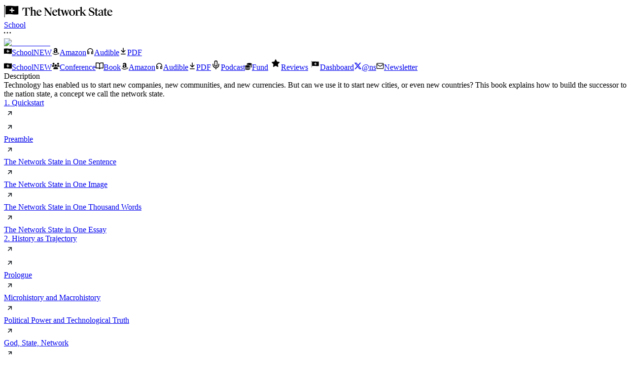

--- FILE ---
content_type: text/html; charset=utf-8
request_url: https://thenetworkstate.com/?ref=blog.block.science
body_size: 6103
content:
<!DOCTYPE html><html lang="en"><head><meta charSet="utf-8" data-next-head=""/><meta name="viewport" content="width=device-width" data-next-head=""/><title data-next-head="">The Network State</title><meta name="description" content="Technology has enabled us to start new companies, new communities, and new currencies. But can we use it to start new cities, or even new countries? This book explains how to build the successor to the nation state, a concept we call the network state." data-next-head=""/><meta property="og:url" content="https://thenetworkstate.com" data-next-head=""/><meta property="og:type" content="website" data-next-head=""/><meta property="og:title" content="The Network State" data-next-head=""/><meta property="og:image" content="https://imagedelivery.net/E1AdzC8YVX5JGTLxmM6tPg/1349595a-0788-4650-cd83-cf6cefc20e00/public" data-next-head=""/><meta property="og:description" content="Technology has enabled us to start new companies, new communities, and new currencies. But can we use it to start new cities, or even new countries? This book explains how to build the successor to the nation state, a concept we call the network state." data-next-head=""/><meta name="twitter:card" content="summary_large_image" data-next-head=""/><meta name="twitter:title" content="The Network State" data-next-head=""/><meta name="twitter:description" content="Technology has enabled us to start new companies, new communities, and new currencies. But can we use it to start new cities, or even new countries? This book explains how to build the successor to the nation state, a concept we call the network state." data-next-head=""/><meta name="twitter:url" content="https://thenetworkstate.com/" data-next-head=""/><meta name="twitter:image" content="https://imagedelivery.net/E1AdzC8YVX5JGTLxmM6tPg/1349595a-0788-4650-cd83-cf6cefc20e00/public" data-next-head=""/><meta name="twitter:site" content="@ns" data-next-head=""/><meta name="twitter:widgets:csp" content="on" data-next-head=""/><meta name="twitter:dnt" content="on" data-next-head=""/><link rel="preload" href="/_next/static/media/83afe278b6a6bb3c.p.3a6ba036.woff2" as="font" type="font/woff2" crossorigin="anonymous" data-next-font=""/><link rel="preload" href="/_next/static/media/83afe278b6a6bb3c-s.p.3a6ba036.woff2" as="font" type="font/woff2" crossorigin="anonymous" data-next-font="size-adjust"/><link rel="preload" href="/_next/static/media/Valkyrie_B_Regular-s.p.190a4dc9.woff2" as="font" type="font/woff2" crossorigin="anonymous" data-next-font="size-adjust"/><link rel="preload" href="/_next/static/media/Valkyrie_A_Regular-s.p.17d40bbd.woff2" as="font" type="font/woff2" crossorigin="anonymous" data-next-font="size-adjust"/><link rel="preload" href="/_next/static/media/Valkyrie_B_Bold-s.p.5d952521.woff2" as="font" type="font/woff2" crossorigin="anonymous" data-next-font="size-adjust"/><link rel="preload" href="/_next/static/media/Valkyrie_B_Italic-s.p.67917a7a.woff2" as="font" type="font/woff2" crossorigin="anonymous" data-next-font="size-adjust"/><link rel="preload" href="/_next/static/media/Valkyrie_B_Bold_Italic-s.p.86be3bb8.woff2" as="font" type="font/woff2" crossorigin="anonymous" data-next-font="size-adjust"/><link rel="preload" href="/_next/static/chunks/9075dd6ca0f650d0.css" as="style"/><link rel="preload" href="/_next/static/chunks/2714cd2681f35b5a.css" as="style"/><script>
              try {
                // const saved = localStorage.getItem('darkMode'); - V2 only
                const saved = light;
                const systemDark = matchMedia('(prefers-color-scheme: light)').matches;
                let shouldBeDark = false;
                
                if (saved === 'dark') {
                  shouldBeDark = true;
                } else if (saved === 'light') {
                  shouldBeDark = false;
                } else {
                  // Default to system preference
                  shouldBeDark = systemDark;
                }
                
                document.documentElement.classList.toggle('dark', shouldBeDark);
              } catch {}
            </script><link rel="stylesheet" href="/_next/static/chunks/9075dd6ca0f650d0.css" data-n-g=""/><link rel="stylesheet" href="/_next/static/chunks/2714cd2681f35b5a.css" data-n-p=""/><noscript data-n-css=""></noscript><script src="/_next/static/chunks/ab5ec38236000e70.js" defer=""></script><script src="/_next/static/chunks/ba4c158bc1e20cea.js" defer=""></script><script src="/_next/static/chunks/d45e7fc9cf573b04.js" defer=""></script><script src="/_next/static/chunks/27a9d060817c4150.js" defer=""></script><script src="/_next/static/chunks/c4eb95043424c8e8.js" defer=""></script><script src="/_next/static/chunks/turbopack-02ffcb2c2989366b.js" defer=""></script><script src="/_next/static/chunks/4ce074d76e56fb59.js" defer=""></script><script src="/_next/static/chunks/30f3a30768655a0c.js" defer=""></script><script src="/_next/static/chunks/bd7316630e25841a.js" defer=""></script><script src="/_next/static/chunks/turbopack-a62b40e2f0fc0d3d.js" defer=""></script><script src="/_next/static/6OduMdf4rUjRr0upJ4zrx/_ssgManifest.js" defer=""></script><script src="/_next/static/6OduMdf4rUjRr0upJ4zrx/_buildManifest.js" defer=""></script></head><body><div id="__next"><main class="inter_48098a91-module__X-lGqG__variable font-sans"><div class="flex flex-col h-screen overflow-hidden bg-white dark:bg-dark-bg"><header class="font-sans fixed top-0 w-full flex-shrink-0 left-0 right-0 h-[60px] sm:h-[70px] bg-white dark:bg-dark-bg border-b border-gray-300 dark:border-gray-700"><div class="custom-container mx-auto px-0 md:px-0 h-full flex items-center justify-between"><a href="/"><span class="flex ml-5 items-center cursor-pointer transition filter hover:opacity-70 hover:drop-shadow-sm active:opacity-50"><img alt="The Network State Logo" loading="lazy" width="220" height="30" decoding="async" data-nimg="1" class="icon-invert" style="color:transparent" src="/images/thenetworkstate.svg"/></span></a><div class="flex items-center"><div class="hidden lg:flex items-center mr-0"><a href="https://ns.com"><span class="flex text-black dark:text-white decoration-none justify-start items-center mr-4"><span class="font-bold font-size-17">School</span></span></a></div><div id="header-menu-toggle" class="cursor-pointer header-menu-button  hover:bg-gray-100 dark:hover:bg-gray-700 w-[40px] h-[40px] my-0 rounded-full border border-full text-[18px] border-gray-300 dark:border-gray-600 bg-white dark:bg-dark-bg flex justify-center items-center mr-5 hover:opacity-70 hover:drop-shadow-sm active:opacity-50"><div><img alt="Menu" loading="lazy" width="14" height="14" decoding="async" data-nimg="1" class="icon-invert" style="color:transparent" src="/images/kebab-horizontal.svg"/></div></div></div></div></header><div class="flex flex-col justify-center m-0 p-0 overflow-hidden min-h-screen pt-14 sm:pt-16 flex-1 overflow-y-auto h-screen"><main class="font-sans flex flex-grow flex-1 overflow-y-scroll flex-col items-center justify-between py-6 sm:p-8 w-full"><h1 style="position:absolute;width:1px;height:1px;margin:-1px;padding:0;border:0;overflow:hidden;clip:rect(0 0 0 0);clip-path:inset(50%);white-space:nowrap">The Network State</h1><div class="h-full w-full max-w-[1100px] flex flex-col items-center justify-start lg:justify-between py-0 px-4 sm:px-6 lg:p-0"><div class="h-full w-full flex flex-col lg:flex-row justify-start lg:justify-between gap-6 py-0"><div class="flex box-content justify-start flex-col items-center p-0 sm:px-2 w-full lg:w-[290px] lg:min-w-[290px] lg:mr-4"><a href="/preamble"><span><img alt="Book Cover" loading="lazy" width="189" height="252" decoding="async" data-nimg="1" class="cursor-pointer shadow-lg border-gray-200 dark:border-gray-700" style="color:transparent" srcSet="/_next/image?url=%2Fimages%2Fcover-tns-small.png&amp;w=256&amp;q=75 1x, /_next/image?url=%2Fimages%2Fcover-tns-small.png&amp;w=384&amp;q=75 2x" src="/_next/image?url=%2Fimages%2Fcover-tns-small.png&amp;w=384&amp;q=75"/></span></a><div class="flex flex-col items-center w-full pt-6 lg:pt-0 lg:m-5 mb-2 gap-2 lg:gap-0"><div class="grid grid-cols-2 gap-2 w-full lg:hidden"><a class="link-button-item box-border flex items-center text-black dark:text-white decoration-none rounded-full justify-center my-1 hover:bg-gray-50 dark:hover:bg-gray-800 hover:border-gray-400 dark:hover:border-gray-500 hover:text-black dark:hover:text-white border border-gray-300 dark:border-gray-600 p-2 font-semibold whitespace-nowrap text-[13px] lg:text-[16px] px-[8px] lg:px-[18px] py-[10px] lg:py-2.5 h-[44px] flex-1 lg:flex-none lg:w-full lg:ml-2" href="https://ns.com"><span class="flex items-center"><img alt="School Icon" loading="lazy" width="16" height="16" decoding="async" data-nimg="1" class="mr-2 lg:mr-3 icon-invert" style="color:transparent" src="/images/flag-icon.svg"/>School</span><span class="text-white bg-[#006DFF] rounded-md mx-2 items-center justify-center flex"><span class="mx-1 my-[2px] text-[10px] font-bold">NEW</span></span></a><a class="link-button-item box-border flex items-center text-black dark:text-white decoration-none rounded-full justify-center my-1 hover:bg-gray-50 dark:hover:bg-gray-800 hover:border-gray-400 dark:hover:border-gray-500 hover:text-black dark:hover:text-white border border-gray-300 dark:border-gray-600 p-2 font-semibold whitespace-nowrap text-[13px] lg:text-[16px] px-[8px] lg:px-[18px] py-[10px] lg:py-2.5 h-[44px] flex-1 lg:flex-none lg:w-full lg:ml-2" target="_blank" href="https://www.amazon.com/dp/B09VPKZR3G"><span class="flex items-center"><img alt="Amazon Icon" loading="lazy" width="16" height="16" decoding="async" data-nimg="1" class="mr-2 lg:mr-3 icon-invert" style="color:transparent" src="/images/amazon-sm.svg"/>Amazon</span></a><a class="link-button-item box-border flex items-center text-black dark:text-white decoration-none rounded-full justify-center my-1 hover:bg-gray-50 dark:hover:bg-gray-800 hover:border-gray-400 dark:hover:border-gray-500 hover:text-black dark:hover:text-white border border-gray-300 dark:border-gray-600 p-2 font-semibold whitespace-nowrap text-[13px] lg:text-[16px] px-[8px] lg:px-[18px] py-[10px] lg:py-2.5 h-[44px] flex-1 lg:flex-none lg:w-full lg:ml-2" download="tns.mp3" href="https://audiobook.ns-assets.com/thenetworkstate-ai-audiobook.mp3"><span class="flex items-center"><img alt="Audible Icon" loading="lazy" width="16" height="16" decoding="async" data-nimg="1" class="mr-2 lg:mr-3 icon-invert" style="color:transparent" src="/images/audiobook.svg"/>Audible</span></a><a class="link-button-item box-border flex items-center text-black dark:text-white decoration-none rounded-full justify-center my-1 hover:bg-gray-50 dark:hover:bg-gray-800 hover:border-gray-400 dark:hover:border-gray-500 hover:text-black dark:hover:text-white border border-gray-300 dark:border-gray-600 p-2 font-semibold whitespace-nowrap text-[13px] lg:text-[16px] px-[8px] lg:px-[18px] py-[10px] lg:py-2.5 h-[44px] flex-1 lg:flex-none lg:w-full lg:ml-2" target="_blank" href="/book/tns.pdf"><span class="flex items-center"><img alt="PDF Icon" loading="lazy" width="16" height="16" decoding="async" data-nimg="1" class="mr-2 lg:mr-3 icon-invert" style="color:transparent" src="/images/download.svg"/>PDF</span></a></div><div class="hidden lg:flex lg:flex-col gap-0 w-full items-center"><a class="link-button-item box-border flex items-center text-black dark:text-white decoration-none rounded-full justify-center my-1 hover:bg-gray-50 dark:hover:bg-gray-800 hover:border-gray-400 dark:hover:border-gray-500 hover:text-black dark:hover:text-white border border-gray-300 dark:border-gray-600 p-2 font-semibold whitespace-nowrap text-[13px] lg:text-[16px] px-[8px] lg:px-[18px] py-[10px] lg:py-2.5 h-[44px] flex-1 lg:flex-none lg:w-full lg:ml-2" href="https://ns.com"><span class="flex items-center"><img alt="School Icon" loading="lazy" width="16" height="16" decoding="async" data-nimg="1" class="mr-2 lg:mr-3 icon-invert" style="color:transparent" src="/images/flag-icon.svg"/>School</span><span class="text-white bg-[#006DFF] rounded-md mx-2 items-center justify-center flex"><span class="mx-1 my-[2px] text-[10px] font-bold">NEW</span></span></a><a class="link-button-item box-border flex items-center text-black dark:text-white decoration-none rounded-full justify-center my-1 hover:bg-gray-50 dark:hover:bg-gray-800 hover:border-gray-400 dark:hover:border-gray-500 hover:text-black dark:hover:text-white border border-gray-300 dark:border-gray-600 p-2 font-semibold whitespace-nowrap text-[13px] lg:text-[16px] px-[8px] lg:px-[18px] py-[10px] lg:py-2.5 h-[44px] flex-1 lg:flex-none lg:w-full lg:ml-2" href="https://ns.com/conference"><span class="flex items-center"><img alt="Conference Icon" loading="lazy" width="16" height="16" decoding="async" data-nimg="1" class="mr-2 lg:mr-3 icon-invert" style="color:transparent" src="/images/conference.svg"/>Conference</span></a><a class="link-button-item box-border flex items-center text-black dark:text-white decoration-none rounded-full justify-center my-1 hover:bg-gray-50 dark:hover:bg-gray-800 hover:border-gray-400 dark:hover:border-gray-500 hover:text-black dark:hover:text-white border border-gray-300 dark:border-gray-600 p-2 font-semibold whitespace-nowrap text-[13px] lg:text-[16px] px-[8px] lg:px-[18px] py-[10px] lg:py-2.5 h-[44px] flex-1 lg:flex-none lg:w-full lg:ml-2" href="/preamble"><span class="flex items-center"><img alt="Book Icon" loading="lazy" width="16" height="16" decoding="async" data-nimg="1" class="mr-2 lg:mr-3 icon-invert" style="color:transparent" src="/images/book.svg"/>Book</span></a><a class="link-button-item box-border flex items-center text-black dark:text-white decoration-none rounded-full justify-center my-1 hover:bg-gray-50 dark:hover:bg-gray-800 hover:border-gray-400 dark:hover:border-gray-500 hover:text-black dark:hover:text-white border border-gray-300 dark:border-gray-600 p-2 font-semibold whitespace-nowrap text-[13px] lg:text-[16px] px-[8px] lg:px-[18px] py-[10px] lg:py-2.5 h-[44px] flex-1 lg:flex-none lg:w-full lg:ml-2" target="_blank" href="https://www.amazon.com/dp/B09VPKZR3G"><span class="flex items-center"><img alt="Amazon Icon" loading="lazy" width="16" height="16" decoding="async" data-nimg="1" class="mr-2 lg:mr-3 icon-invert" style="color:transparent" src="/images/amazon-sm.svg"/>Amazon</span></a><a class="link-button-item box-border flex items-center text-black dark:text-white decoration-none rounded-full justify-center my-1 hover:bg-gray-50 dark:hover:bg-gray-800 hover:border-gray-400 dark:hover:border-gray-500 hover:text-black dark:hover:text-white border border-gray-300 dark:border-gray-600 p-2 font-semibold whitespace-nowrap text-[13px] lg:text-[16px] px-[8px] lg:px-[18px] py-[10px] lg:py-2.5 h-[44px] flex-1 lg:flex-none lg:w-full lg:ml-2" download="tns.mp3" href="https://audiobook.ns-assets.com/thenetworkstate-ai-audiobook.mp3"><span class="flex items-center"><img alt="Audible Icon" loading="lazy" width="16" height="16" decoding="async" data-nimg="1" class="mr-2 lg:mr-3 icon-invert" style="color:transparent" src="/images/audiobook.svg"/>Audible</span></a><a class="link-button-item box-border flex items-center text-black dark:text-white decoration-none rounded-full justify-center my-1 hover:bg-gray-50 dark:hover:bg-gray-800 hover:border-gray-400 dark:hover:border-gray-500 hover:text-black dark:hover:text-white border border-gray-300 dark:border-gray-600 p-2 font-semibold whitespace-nowrap text-[13px] lg:text-[16px] px-[8px] lg:px-[18px] py-[10px] lg:py-2.5 h-[44px] flex-1 lg:flex-none lg:w-full lg:ml-2" target="_blank" href="/book/tns.pdf"><span class="flex items-center"><img alt="PDF Icon" loading="lazy" width="16" height="16" decoding="async" data-nimg="1" class="mr-2 lg:mr-3 icon-invert" style="color:transparent" src="/images/download.svg"/>PDF</span></a><a class="link-button-item box-border flex items-center text-black dark:text-white decoration-none rounded-full justify-center my-1 hover:bg-gray-50 dark:hover:bg-gray-800 hover:border-gray-400 dark:hover:border-gray-500 hover:text-black dark:hover:text-white border border-gray-300 dark:border-gray-600 p-2 font-semibold whitespace-nowrap text-[13px] lg:text-[16px] px-[8px] lg:px-[18px] py-[10px] lg:py-2.5 h-[44px] flex-1 lg:flex-none lg:w-full lg:ml-2" href="https://ns.com/podcast"><span class="flex items-center"><img alt="Podcast Icon" loading="lazy" width="20" height="20" decoding="async" data-nimg="1" class="mr-2 lg:mr-3 icon-invert" style="color:transparent" src="/images/podcast.svg"/>Podcast</span></a><a class="link-button-item box-border flex items-center text-black dark:text-white decoration-none rounded-full justify-center my-1 hover:bg-gray-50 dark:hover:bg-gray-800 hover:border-gray-400 dark:hover:border-gray-500 hover:text-black dark:hover:text-white border border-gray-300 dark:border-gray-600 p-2 font-semibold whitespace-nowrap text-[13px] lg:text-[16px] px-[8px] lg:px-[18px] py-[10px] lg:py-2.5 h-[44px] flex-1 lg:flex-none lg:w-full lg:ml-2" href="https://venture.angellist.com/v/back/balaji-fund"><span class="flex items-center"><img alt="Fund Icon" loading="lazy" width="14" height="14" decoding="async" data-nimg="1" class="mr-2 lg:mr-3 icon-invert" style="color:transparent" src="/images/fund.svg"/>Fund</span></a><a class="link-button-item box-border flex items-center text-black dark:text-white decoration-none rounded-full justify-center my-1 hover:bg-gray-50 dark:hover:bg-gray-800 hover:border-gray-400 dark:hover:border-gray-500 hover:text-black dark:hover:text-white border border-gray-300 dark:border-gray-600 p-2 font-semibold whitespace-nowrap text-[13px] lg:text-[16px] px-[8px] lg:px-[18px] py-[10px] lg:py-2.5 h-[44px] flex-1 lg:flex-none lg:w-full lg:ml-2" href="/reviews"><span class="flex items-center"><img alt="Reviews Icon" loading="lazy" width="26" height="26" decoding="async" data-nimg="1" class="mr-2 lg:mr-3 icon-invert" style="color:transparent" src="/images/reviews.svg"/>Reviews</span></a><a class="link-button-item box-border flex items-center text-black dark:text-white decoration-none rounded-full justify-center my-1 hover:bg-gray-50 dark:hover:bg-gray-800 hover:border-gray-400 dark:hover:border-gray-500 hover:text-black dark:hover:text-white border border-gray-300 dark:border-gray-600 p-2 font-semibold whitespace-nowrap text-[13px] lg:text-[16px] px-[8px] lg:px-[18px] py-[10px] lg:py-2.5 h-[44px] flex-1 lg:flex-none lg:w-full lg:ml-2" href="https://ns.com/dashboard"><span class="flex items-center"><img alt="Dashboard Icon" loading="lazy" width="24" height="24" decoding="async" data-nimg="1" class="mr-2 lg:mr-3 icon-invert" style="color:transparent" src="/images/dashboard.svg"/>Dashboard</span></a><a class="link-button-item box-border flex items-center text-black dark:text-white decoration-none rounded-full justify-center my-1 hover:bg-gray-50 dark:hover:bg-gray-800 hover:border-gray-400 dark:hover:border-gray-500 hover:text-black dark:hover:text-white border border-gray-300 dark:border-gray-600 p-2 font-semibold whitespace-nowrap text-[13px] lg:text-[16px] px-[8px] lg:px-[18px] py-[10px] lg:py-2.5 h-[44px] flex-1 lg:flex-none lg:w-full lg:ml-2" href="https://x.com/ns"><span class="flex items-center"><svg stroke="currentColor" fill="currentColor" stroke-width="0" viewBox="0 0 512 512" class="mr-2 lg:mr-3" height="16" width="16" xmlns="http://www.w3.org/2000/svg"><path d="M389.2 48h70.6L305.6 224.2 487 464H345L233.7 318.6 106.5 464H35.8L200.7 275.5 26.8 48H172.4L272.9 180.9 389.2 48zM364.4 421.8h39.1L151.1 88h-42L364.4 421.8z"></path></svg>@ns</span></a><a class="link-button-item box-border flex items-center text-black dark:text-white decoration-none rounded-full justify-center my-1 hover:bg-gray-50 dark:hover:bg-gray-800 hover:border-gray-400 dark:hover:border-gray-500 hover:text-black dark:hover:text-white border border-gray-300 dark:border-gray-600 p-2 font-semibold whitespace-nowrap text-[13px] lg:text-[16px] px-[8px] lg:px-[18px] py-[10px] lg:py-2.5 h-[44px] flex-1 lg:flex-none lg:w-full lg:ml-2" href="https://balajis.com"><span class="flex items-center"><img alt="Newsletter Icon" loading="lazy" width="16" height="16" decoding="async" data-nimg="1" class="mr-2 lg:mr-3 icon-invert" style="color:transparent" src="/images/newsletter.svg"/>Newsletter</span></a></div></div></div><div class="flex flex-grow flex-col sm:ml-6 sm:pl-0 sm:pr-[10px] p-0 m-0"><div class="hidden sm:flex flex-col w-full border-b border-gray-300 dark:border-gray-600 pb-6"><div class="font-suisse text-lg text-gray-700 dark:text-gray-100 mb-3 font-bold">Description</div><div class="text-gray-700 dark:text-gray-300">Technology has enabled us to start new companies, new communities, and new currencies. But can we use it to start new cities, or even new countries? This book explains how to build the successor to the nation state, a concept we call the network state.</div></div><div class="pointer-events-auto flex flex-col w-full last:pb-16"><a href="/preamble"><div class="text-black dark:text-white no-underline cursor-pointer flex mt-[18px] mb-4 font-suisse text-[15px] sm:text-lg font-bold leading-6">1<!-- -->. <!-- -->Quickstart<div class="box-content h-6 clear-button-styles rounded-full p-0 border border-solid border-gray-300 dark:border-gray-600 ml-3 hover:bg-gray-50 dark:hover:bg-gray-800"><img alt="Quickstart" loading="lazy" width="24" height="24" decoding="async" data-nimg="1" class="icon-invert" style="color:transparent" src="/images/jump.svg"/></div></div></a><div class="flex flex-col w-full border border-gray-300 dark:border-gray-600 rounded-xl overflow-hidden"><div class="border-b border-gray-300 dark:border-gray-600 last:border-none"><a href="/preamble"><div class="text-black dark:text-white no-underline cursor-pointer flex flex-row items-center font-inter text-sm box-border w-full py-2 px-3 m-0 hover:bg-gray-50 dark:hover:bg-gray-800 active:bg-gray-100 dark:active:bg-gray-700"><div class="clear-button-styles rounded-full p-0 border border-solid border-gray-300 dark:border-gray-600 mr-4"><img alt="Preamble" loading="lazy" width="24" height="24" decoding="async" data-nimg="1" class="icon-invert" style="color:transparent" src="/images/jump.svg"/></div>Preamble</div></a></div><div class="border-b border-gray-300 dark:border-gray-600 last:border-none"><a href="/the-network-state-in-one-sentence"><div class="text-black dark:text-white no-underline cursor-pointer flex flex-row items-center font-inter text-sm box-border w-full py-2 px-3 m-0 hover:bg-gray-50 dark:hover:bg-gray-800 active:bg-gray-100 dark:active:bg-gray-700"><div class="clear-button-styles rounded-full p-0 border border-solid border-gray-300 dark:border-gray-600 mr-4"><img alt="The Network State in One Sentence" loading="lazy" width="24" height="24" decoding="async" data-nimg="1" class="icon-invert" style="color:transparent" src="/images/jump.svg"/></div>The Network State in One Sentence</div></a></div><div class="border-b border-gray-300 dark:border-gray-600 last:border-none"><a href="/the-network-state-in-one-image"><div class="text-black dark:text-white no-underline cursor-pointer flex flex-row items-center font-inter text-sm box-border w-full py-2 px-3 m-0 hover:bg-gray-50 dark:hover:bg-gray-800 active:bg-gray-100 dark:active:bg-gray-700"><div class="clear-button-styles rounded-full p-0 border border-solid border-gray-300 dark:border-gray-600 mr-4"><img alt="The Network State in One Image" loading="lazy" width="24" height="24" decoding="async" data-nimg="1" class="icon-invert" style="color:transparent" src="/images/jump.svg"/></div>The Network State in One Image</div></a></div><div class="border-b border-gray-300 dark:border-gray-600 last:border-none"><a href="/the-network-state-in-one-thousand-words"><div class="text-black dark:text-white no-underline cursor-pointer flex flex-row items-center font-inter text-sm box-border w-full py-2 px-3 m-0 hover:bg-gray-50 dark:hover:bg-gray-800 active:bg-gray-100 dark:active:bg-gray-700"><div class="clear-button-styles rounded-full p-0 border border-solid border-gray-300 dark:border-gray-600 mr-4"><img alt="The Network State in One Thousand Words" loading="lazy" width="24" height="24" decoding="async" data-nimg="1" class="icon-invert" style="color:transparent" src="/images/jump.svg"/></div>The Network State in One Thousand Words</div></a></div><div class="border-b border-gray-300 dark:border-gray-600 last:border-none"><a href="/the-network-state-in-one-essay"><div class="text-black dark:text-white no-underline cursor-pointer flex flex-row items-center font-inter text-sm box-border w-full py-2 px-3 m-0 hover:bg-gray-50 dark:hover:bg-gray-800 active:bg-gray-100 dark:active:bg-gray-700"><div class="clear-button-styles rounded-full p-0 border border-solid border-gray-300 dark:border-gray-600 mr-4"><img alt="The Network State in One Essay" loading="lazy" width="24" height="24" decoding="async" data-nimg="1" class="icon-invert" style="color:transparent" src="/images/jump.svg"/></div>The Network State in One Essay</div></a></div></div></div><div class="pointer-events-auto flex flex-col w-full last:pb-16"><a href="/prologue"><div class="text-black dark:text-white no-underline cursor-pointer flex mt-[18px] mb-4 font-suisse text-[15px] sm:text-lg font-bold leading-6">2<!-- -->. <!-- -->History as Trajectory<div class="box-content h-6 clear-button-styles rounded-full p-0 border border-solid border-gray-300 dark:border-gray-600 ml-3 hover:bg-gray-50 dark:hover:bg-gray-800"><img alt="History as Trajectory" loading="lazy" width="24" height="24" decoding="async" data-nimg="1" class="icon-invert" style="color:transparent" src="/images/jump.svg"/></div></div></a><div class="flex flex-col w-full border border-gray-300 dark:border-gray-600 rounded-xl overflow-hidden"><div class="border-b border-gray-300 dark:border-gray-600 last:border-none"><a href="/prologue"><div class="text-black dark:text-white no-underline cursor-pointer flex flex-row items-center font-inter text-sm box-border w-full py-2 px-3 m-0 hover:bg-gray-50 dark:hover:bg-gray-800 active:bg-gray-100 dark:active:bg-gray-700"><div class="clear-button-styles rounded-full p-0 border border-solid border-gray-300 dark:border-gray-600 mr-4"><img alt="Prologue" loading="lazy" width="24" height="24" decoding="async" data-nimg="1" class="icon-invert" style="color:transparent" src="/images/jump.svg"/></div>Prologue</div></a></div><div class="border-b border-gray-300 dark:border-gray-600 last:border-none"><a href="/microhistory-and-macrohistory"><div class="text-black dark:text-white no-underline cursor-pointer flex flex-row items-center font-inter text-sm box-border w-full py-2 px-3 m-0 hover:bg-gray-50 dark:hover:bg-gray-800 active:bg-gray-100 dark:active:bg-gray-700"><div class="clear-button-styles rounded-full p-0 border border-solid border-gray-300 dark:border-gray-600 mr-4"><img alt="Microhistory and Macrohistory" loading="lazy" width="24" height="24" decoding="async" data-nimg="1" class="icon-invert" style="color:transparent" src="/images/jump.svg"/></div>Microhistory and Macrohistory</div></a></div><div class="border-b border-gray-300 dark:border-gray-600 last:border-none"><a href="/political-power-and-technological-truth"><div class="text-black dark:text-white no-underline cursor-pointer flex flex-row items-center font-inter text-sm box-border w-full py-2 px-3 m-0 hover:bg-gray-50 dark:hover:bg-gray-800 active:bg-gray-100 dark:active:bg-gray-700"><div class="clear-button-styles rounded-full p-0 border border-solid border-gray-300 dark:border-gray-600 mr-4"><img alt="Political Power and Technological Truth" loading="lazy" width="24" height="24" decoding="async" data-nimg="1" class="icon-invert" style="color:transparent" src="/images/jump.svg"/></div>Political Power and Technological Truth</div></a></div><div class="border-b border-gray-300 dark:border-gray-600 last:border-none"><a href="/god-state-network"><div class="text-black dark:text-white no-underline cursor-pointer flex flex-row items-center font-inter text-sm box-border w-full py-2 px-3 m-0 hover:bg-gray-50 dark:hover:bg-gray-800 active:bg-gray-100 dark:active:bg-gray-700"><div class="clear-button-styles rounded-full p-0 border border-solid border-gray-300 dark:border-gray-600 mr-4"><img alt="God, State, Network" loading="lazy" width="24" height="24" decoding="async" data-nimg="1" class="icon-invert" style="color:transparent" src="/images/jump.svg"/></div>God, State, Network</div></a></div><div class="border-b border-gray-300 dark:border-gray-600 last:border-none"><a href="/people-of-god-people-of-the-state-people-of-the-network"><div class="text-black dark:text-white no-underline cursor-pointer flex flex-row items-center font-inter text-sm box-border w-full py-2 px-3 m-0 hover:bg-gray-50 dark:hover:bg-gray-800 active:bg-gray-100 dark:active:bg-gray-700"><div class="clear-button-styles rounded-full p-0 border border-solid border-gray-300 dark:border-gray-600 mr-4"><img alt="People of God, People of the State, People of the Network" loading="lazy" width="24" height="24" decoding="async" data-nimg="1" class="icon-invert" style="color:transparent" src="/images/jump.svg"/></div>People of God, People of the State, People of the Network</div></a></div><div class="border-b border-gray-300 dark:border-gray-600 last:border-none"><a href="/if-the-news-is-fake-imagine-history"><div class="text-black dark:text-white no-underline cursor-pointer flex flex-row items-center font-inter text-sm box-border w-full py-2 px-3 m-0 hover:bg-gray-50 dark:hover:bg-gray-800 active:bg-gray-100 dark:active:bg-gray-700"><div class="clear-button-styles rounded-full p-0 border border-solid border-gray-300 dark:border-gray-600 mr-4"><img alt="If the News is Fake, Imagine History" loading="lazy" width="24" height="24" decoding="async" data-nimg="1" class="icon-invert" style="color:transparent" src="/images/jump.svg"/></div>If the News is Fake, Imagine History</div></a></div><div class="border-b border-gray-300 dark:border-gray-600 last:border-none"><a href="/fragmentation-frontier-fourth-turning-future-is-our-past"><div class="text-black dark:text-white no-underline cursor-pointer flex flex-row items-center font-inter text-sm box-border w-full py-2 px-3 m-0 hover:bg-gray-50 dark:hover:bg-gray-800 active:bg-gray-100 dark:active:bg-gray-700"><div class="clear-button-styles rounded-full p-0 border border-solid border-gray-300 dark:border-gray-600 mr-4"><img alt="Fragmentation, Frontier, Fourth Turning, Future Is Our Past" loading="lazy" width="24" height="24" decoding="async" data-nimg="1" class="icon-invert" style="color:transparent" src="/images/jump.svg"/></div>Fragmentation, Frontier, Fourth Turning, Future Is Our Past</div></a></div><div class="border-b border-gray-300 dark:border-gray-600 last:border-none"><a href="/left-is-the-new-right-is-the-new-left"><div class="text-black dark:text-white no-underline cursor-pointer flex flex-row items-center font-inter text-sm box-border w-full py-2 px-3 m-0 hover:bg-gray-50 dark:hover:bg-gray-800 active:bg-gray-100 dark:active:bg-gray-700"><div class="clear-button-styles rounded-full p-0 border border-solid border-gray-300 dark:border-gray-600 mr-4"><img alt="Left is the New Right is the New Left" loading="lazy" width="24" height="24" decoding="async" data-nimg="1" class="icon-invert" style="color:transparent" src="/images/jump.svg"/></div>Left is the New Right is the New Left</div></a></div><div class="border-b border-gray-300 dark:border-gray-600 last:border-none"><a href="/the-one-commandment"><div class="text-black dark:text-white no-underline cursor-pointer flex flex-row items-center font-inter text-sm box-border w-full py-2 px-3 m-0 hover:bg-gray-50 dark:hover:bg-gray-800 active:bg-gray-100 dark:active:bg-gray-700"><div class="clear-button-styles rounded-full p-0 border border-solid border-gray-300 dark:border-gray-600 mr-4"><img alt="The One Commandment" loading="lazy" width="24" height="24" decoding="async" data-nimg="1" class="icon-invert" style="color:transparent" src="/images/jump.svg"/></div>The One Commandment</div></a></div></div></div><div class="pointer-events-auto flex flex-col w-full last:pb-16"><a href="/nyt-ccp-btc"><div class="text-black dark:text-white no-underline cursor-pointer flex mt-[18px] mb-4 font-suisse text-[15px] sm:text-lg font-bold leading-6">3<!-- -->. <!-- -->The Tripolar Moment<div class="box-content h-6 clear-button-styles rounded-full p-0 border border-solid border-gray-300 dark:border-gray-600 ml-3 hover:bg-gray-50 dark:hover:bg-gray-800"><img alt="The Tripolar Moment" loading="lazy" width="24" height="24" decoding="async" data-nimg="1" class="icon-invert" style="color:transparent" src="/images/jump.svg"/></div></div></a><div class="flex flex-col w-full border border-gray-300 dark:border-gray-600 rounded-xl overflow-hidden"><div class="border-b border-gray-300 dark:border-gray-600 last:border-none"><a href="/nyt-ccp-btc"><div class="text-black dark:text-white no-underline cursor-pointer flex flex-row items-center font-inter text-sm box-border w-full py-2 px-3 m-0 hover:bg-gray-50 dark:hover:bg-gray-800 active:bg-gray-100 dark:active:bg-gray-700"><div class="clear-button-styles rounded-full p-0 border border-solid border-gray-300 dark:border-gray-600 mr-4"><img alt="NYT, CCP, BTC" loading="lazy" width="24" height="24" decoding="async" data-nimg="1" class="icon-invert" style="color:transparent" src="/images/jump.svg"/></div>NYT, CCP, BTC</div></a></div><div class="border-b border-gray-300 dark:border-gray-600 last:border-none"><a href="/the-dated-and-the-timeless"><div class="text-black dark:text-white no-underline cursor-pointer flex flex-row items-center font-inter text-sm box-border w-full py-2 px-3 m-0 hover:bg-gray-50 dark:hover:bg-gray-800 active:bg-gray-100 dark:active:bg-gray-700"><div class="clear-button-styles rounded-full p-0 border border-solid border-gray-300 dark:border-gray-600 mr-4"><img alt="The Dated and the Timeless" loading="lazy" width="24" height="24" decoding="async" data-nimg="1" class="icon-invert" style="color:transparent" src="/images/jump.svg"/></div>The Dated and the Timeless</div></a></div><div class="border-b border-gray-300 dark:border-gray-600 last:border-none"><a href="/a-bipolar-america-and-a-tripolar-triangle"><div class="text-black dark:text-white no-underline cursor-pointer flex flex-row items-center font-inter text-sm box-border w-full py-2 px-3 m-0 hover:bg-gray-50 dark:hover:bg-gray-800 active:bg-gray-100 dark:active:bg-gray-700"><div class="clear-button-styles rounded-full p-0 border border-solid border-gray-300 dark:border-gray-600 mr-4"><img alt="A Bipolar America and a Tripolar Triangle" loading="lazy" width="24" height="24" decoding="async" data-nimg="1" class="icon-invert" style="color:transparent" src="/images/jump.svg"/></div>A Bipolar America and a Tripolar Triangle</div></a></div><div class="border-b border-gray-300 dark:border-gray-600 last:border-none"><a href="/moral-power-martial-power-money-power"><div class="text-black dark:text-white no-underline cursor-pointer flex flex-row items-center font-inter text-sm box-border w-full py-2 px-3 m-0 hover:bg-gray-50 dark:hover:bg-gray-800 active:bg-gray-100 dark:active:bg-gray-700"><div class="clear-button-styles rounded-full p-0 border border-solid border-gray-300 dark:border-gray-600 mr-4"><img alt="Moral Power, Martial Power, Money Power" loading="lazy" width="24" height="24" decoding="async" data-nimg="1" class="icon-invert" style="color:transparent" src="/images/jump.svg"/></div>Moral Power, Martial Power, Money Power</div></a></div><div class="border-b border-gray-300 dark:border-gray-600 last:border-none"><a href="/submission-sympathy-sovereignty"><div class="text-black dark:text-white no-underline cursor-pointer flex flex-row items-center font-inter text-sm box-border w-full py-2 px-3 m-0 hover:bg-gray-50 dark:hover:bg-gray-800 active:bg-gray-100 dark:active:bg-gray-700"><div class="clear-button-styles rounded-full p-0 border border-solid border-gray-300 dark:border-gray-600 mr-4"><img alt="Submission, Sympathy, Sovereignty" loading="lazy" width="24" height="24" decoding="async" data-nimg="1" class="icon-invert" style="color:transparent" src="/images/jump.svg"/></div>Submission, Sympathy, Sovereignty</div></a></div><div class="border-b border-gray-300 dark:border-gray-600 last:border-none"><a href="/conflicts-and-alliances"><div class="text-black dark:text-white no-underline cursor-pointer flex flex-row items-center font-inter text-sm box-border w-full py-2 px-3 m-0 hover:bg-gray-50 dark:hover:bg-gray-800 active:bg-gray-100 dark:active:bg-gray-700"><div class="clear-button-styles rounded-full p-0 border border-solid border-gray-300 dark:border-gray-600 mr-4"><img alt="Conflicts and Alliances" loading="lazy" width="24" height="24" decoding="async" data-nimg="1" class="icon-invert" style="color:transparent" src="/images/jump.svg"/></div>Conflicts and Alliances</div></a></div></div></div><div class="pointer-events-auto flex flex-col w-full last:pb-16"><a href="/the-possible-futures"><div class="text-black dark:text-white no-underline cursor-pointer flex mt-[18px] mb-4 font-suisse text-[15px] sm:text-lg font-bold leading-6">4<!-- -->. <!-- -->Decentralization, Recentralization<div class="box-content h-6 clear-button-styles rounded-full p-0 border border-solid border-gray-300 dark:border-gray-600 ml-3 hover:bg-gray-50 dark:hover:bg-gray-800"><img alt="Decentralization, Recentralization" loading="lazy" width="24" height="24" decoding="async" data-nimg="1" class="icon-invert" style="color:transparent" src="/images/jump.svg"/></div></div></a><div class="flex flex-col w-full border border-gray-300 dark:border-gray-600 rounded-xl overflow-hidden"><div class="border-b border-gray-300 dark:border-gray-600 last:border-none"><a href="/the-possible-futures"><div class="text-black dark:text-white no-underline cursor-pointer flex flex-row items-center font-inter text-sm box-border w-full py-2 px-3 m-0 hover:bg-gray-50 dark:hover:bg-gray-800 active:bg-gray-100 dark:active:bg-gray-700"><div class="clear-button-styles rounded-full p-0 border border-solid border-gray-300 dark:border-gray-600 mr-4"><img alt="The Possible Futures" loading="lazy" width="24" height="24" decoding="async" data-nimg="1" class="icon-invert" style="color:transparent" src="/images/jump.svg"/></div>The Possible Futures</div></a></div><div class="border-b border-gray-300 dark:border-gray-600 last:border-none"><a href="/sociopolitical-axes"><div class="text-black dark:text-white no-underline cursor-pointer flex flex-row items-center font-inter text-sm box-border w-full py-2 px-3 m-0 hover:bg-gray-50 dark:hover:bg-gray-800 active:bg-gray-100 dark:active:bg-gray-700"><div class="clear-button-styles rounded-full p-0 border border-solid border-gray-300 dark:border-gray-600 mr-4"><img alt="Sociopolitical Axes" loading="lazy" width="24" height="24" decoding="async" data-nimg="1" class="icon-invert" style="color:transparent" src="/images/jump.svg"/></div>Sociopolitical Axes</div></a></div><div class="border-b border-gray-300 dark:border-gray-600 last:border-none"><a href="/technoeconomic-axes"><div class="text-black dark:text-white no-underline cursor-pointer flex flex-row items-center font-inter text-sm box-border w-full py-2 px-3 m-0 hover:bg-gray-50 dark:hover:bg-gray-800 active:bg-gray-100 dark:active:bg-gray-700"><div class="clear-button-styles rounded-full p-0 border border-solid border-gray-300 dark:border-gray-600 mr-4"><img alt="Technoeconomic Axes" loading="lazy" width="24" height="24" decoding="async" data-nimg="1" class="icon-invert" style="color:transparent" src="/images/jump.svg"/></div>Technoeconomic Axes</div></a></div><div class="border-b border-gray-300 dark:border-gray-600 last:border-none"><a href="/foreseeable-futures"><div class="text-black dark:text-white no-underline cursor-pointer flex flex-row items-center font-inter text-sm box-border w-full py-2 px-3 m-0 hover:bg-gray-50 dark:hover:bg-gray-800 active:bg-gray-100 dark:active:bg-gray-700"><div class="clear-button-styles rounded-full p-0 border border-solid border-gray-300 dark:border-gray-600 mr-4"><img alt="Foreseeable Futures" loading="lazy" width="24" height="24" decoding="async" data-nimg="1" class="icon-invert" style="color:transparent" src="/images/jump.svg"/></div>Foreseeable Futures</div></a></div><div class="border-b border-gray-300 dark:border-gray-600 last:border-none"><a href="/american-anarchy-chinese-control-international-intermediate"><div class="text-black dark:text-white no-underline cursor-pointer flex flex-row items-center font-inter text-sm box-border w-full py-2 px-3 m-0 hover:bg-gray-50 dark:hover:bg-gray-800 active:bg-gray-100 dark:active:bg-gray-700"><div class="clear-button-styles rounded-full p-0 border border-solid border-gray-300 dark:border-gray-600 mr-4"><img alt="American Anarchy, Chinese Control, International Intermediate" loading="lazy" width="24" height="24" decoding="async" data-nimg="1" class="icon-invert" style="color:transparent" src="/images/jump.svg"/></div>American Anarchy, Chinese Control, International Intermediate</div></a></div><div class="border-b border-gray-300 dark:border-gray-600 last:border-none"><a href="/victory-conditions-and-surprise-endings"><div class="text-black dark:text-white no-underline cursor-pointer flex flex-row items-center font-inter text-sm box-border w-full py-2 px-3 m-0 hover:bg-gray-50 dark:hover:bg-gray-800 active:bg-gray-100 dark:active:bg-gray-700"><div class="clear-button-styles rounded-full p-0 border border-solid border-gray-300 dark:border-gray-600 mr-4"><img alt="Victory Conditions and Surprise Endings" loading="lazy" width="24" height="24" decoding="async" data-nimg="1" class="icon-invert" style="color:transparent" src="/images/jump.svg"/></div>Victory Conditions and Surprise Endings</div></a></div><div class="border-b border-gray-300 dark:border-gray-600 last:border-none"><a href="/towards-a-recentralized-center"><div class="text-black dark:text-white no-underline cursor-pointer flex flex-row items-center font-inter text-sm box-border w-full py-2 px-3 m-0 hover:bg-gray-50 dark:hover:bg-gray-800 active:bg-gray-100 dark:active:bg-gray-700"><div class="clear-button-styles rounded-full p-0 border border-solid border-gray-300 dark:border-gray-600 mr-4"><img alt="Towards a Recentralized Center" loading="lazy" width="24" height="24" decoding="async" data-nimg="1" class="icon-invert" style="color:transparent" src="/images/jump.svg"/></div>Towards a Recentralized Center</div></a></div></div></div><div class="pointer-events-auto flex flex-col w-full last:pb-16"><a href="/why-now"><div class="text-black dark:text-white no-underline cursor-pointer flex mt-[18px] mb-4 font-suisse text-[15px] sm:text-lg font-bold leading-6">5<!-- -->. <!-- -->From Nation States to Network States<div class="box-content h-6 clear-button-styles rounded-full p-0 border border-solid border-gray-300 dark:border-gray-600 ml-3 hover:bg-gray-50 dark:hover:bg-gray-800"><img alt="From Nation States to Network States" loading="lazy" width="24" height="24" decoding="async" data-nimg="1" class="icon-invert" style="color:transparent" src="/images/jump.svg"/></div></div></a><div class="flex flex-col w-full border border-gray-300 dark:border-gray-600 rounded-xl overflow-hidden"><div class="border-b border-gray-300 dark:border-gray-600 last:border-none"><a href="/why-now"><div class="text-black dark:text-white no-underline cursor-pointer flex flex-row items-center font-inter text-sm box-border w-full py-2 px-3 m-0 hover:bg-gray-50 dark:hover:bg-gray-800 active:bg-gray-100 dark:active:bg-gray-700"><div class="clear-button-styles rounded-full p-0 border border-solid border-gray-300 dark:border-gray-600 mr-4"><img alt="Why Now?" loading="lazy" width="24" height="24" decoding="async" data-nimg="1" class="icon-invert" style="color:transparent" src="/images/jump.svg"/></div>Why Now?</div></a></div><div class="border-b border-gray-300 dark:border-gray-600 last:border-none"><a href="/on-nation-states"><div class="text-black dark:text-white no-underline cursor-pointer flex flex-row items-center font-inter text-sm box-border w-full py-2 px-3 m-0 hover:bg-gray-50 dark:hover:bg-gray-800 active:bg-gray-100 dark:active:bg-gray-700"><div class="clear-button-styles rounded-full p-0 border border-solid border-gray-300 dark:border-gray-600 mr-4"><img alt="On Nation States" loading="lazy" width="24" height="24" decoding="async" data-nimg="1" class="icon-invert" style="color:transparent" src="/images/jump.svg"/></div>On Nation States</div></a></div><div class="border-b border-gray-300 dark:border-gray-600 last:border-none"><a href="/on-network-states"><div class="text-black dark:text-white no-underline cursor-pointer flex flex-row items-center font-inter text-sm box-border w-full py-2 px-3 m-0 hover:bg-gray-50 dark:hover:bg-gray-800 active:bg-gray-100 dark:active:bg-gray-700"><div class="clear-button-styles rounded-full p-0 border border-solid border-gray-300 dark:border-gray-600 mr-4"><img alt="On Network States" loading="lazy" width="24" height="24" decoding="async" data-nimg="1" class="icon-invert" style="color:transparent" src="/images/jump.svg"/></div>On Network States</div></a></div></div></div><div class="pointer-events-auto flex flex-col w-full last:pb-16"><a href="/acknowledgments"><div class="text-black dark:text-white no-underline cursor-pointer flex mt-[18px] mb-4 font-suisse text-[15px] sm:text-lg font-bold leading-6">6<!-- -->. <!-- -->Appendix<div class="box-content h-6 clear-button-styles rounded-full p-0 border border-solid border-gray-300 dark:border-gray-600 ml-3 hover:bg-gray-50 dark:hover:bg-gray-800"><img alt="Appendix" loading="lazy" width="24" height="24" decoding="async" data-nimg="1" class="icon-invert" style="color:transparent" src="/images/jump.svg"/></div></div></a><div class="flex flex-col w-full border border-gray-300 dark:border-gray-600 rounded-xl overflow-hidden"><div class="border-b border-gray-300 dark:border-gray-600 last:border-none"><a href="/acknowledgments"><div class="text-black dark:text-white no-underline cursor-pointer flex flex-row items-center font-inter text-sm box-border w-full py-2 px-3 m-0 hover:bg-gray-50 dark:hover:bg-gray-800 active:bg-gray-100 dark:active:bg-gray-700"><div class="clear-button-styles rounded-full p-0 border border-solid border-gray-300 dark:border-gray-600 mr-4"><img alt="Acknowledgments" loading="lazy" width="24" height="24" decoding="async" data-nimg="1" class="icon-invert" style="color:transparent" src="/images/jump.svg"/></div>Acknowledgments</div></a></div><div class="border-b border-gray-300 dark:border-gray-600 last:border-none"><a href="/about-1729"><div class="text-black dark:text-white no-underline cursor-pointer flex flex-row items-center font-inter text-sm box-border w-full py-2 px-3 m-0 hover:bg-gray-50 dark:hover:bg-gray-800 active:bg-gray-100 dark:active:bg-gray-700"><div class="clear-button-styles rounded-full p-0 border border-solid border-gray-300 dark:border-gray-600 mr-4"><img alt="About 1729" loading="lazy" width="24" height="24" decoding="async" data-nimg="1" class="icon-invert" style="color:transparent" src="/images/jump.svg"/></div>About 1729</div></a></div><div class="border-b border-gray-300 dark:border-gray-600 last:border-none"><a href="/footnotes"><div class="text-black dark:text-white no-underline cursor-pointer flex flex-row items-center font-inter text-sm box-border w-full py-2 px-3 m-0 hover:bg-gray-50 dark:hover:bg-gray-800 active:bg-gray-100 dark:active:bg-gray-700"><div class="clear-button-styles rounded-full p-0 border border-solid border-gray-300 dark:border-gray-600 mr-4"><img alt="Footnotes" loading="lazy" width="24" height="24" decoding="async" data-nimg="1" class="icon-invert" style="color:transparent" src="/images/jump.svg"/></div>Footnotes</div></a></div></div></div></div></div></div></main></div></div></main></div><script id="__NEXT_DATA__" type="application/json">{"props":{"pageProps":{"description":"Technology has enabled us to start new companies, new communities, and new currencies. But can we use it to start new cities, or even new countries? This book explains how to build the successor to the nation state, a concept we call the network state.","points":[{"contentSrc":"quickstart","id":"quickstart","label":"Quickstart","playOrder":0,"subpoints":[{"contentSrc":"preamble","id":"preamble","label":"Preamble","playOrder":0,"subpoints":[]},{"contentSrc":"the-network-state-in-one-sentence","id":"the-network-state-in-one-sentence","label":"The Network State in One Sentence","playOrder":0,"subpoints":[]},{"contentSrc":"the-network-state-in-one-image","id":"the-network-state-in-one-image","label":"The Network State in One Image","playOrder":0,"subpoints":[]},{"contentSrc":"the-network-state-in-one-thousand-words","id":"the-network-state-in-one-thousand-words","label":"The Network State in One Thousand Words","playOrder":0,"subpoints":[]},{"contentSrc":"the-network-state-in-one-essay","id":"the-network-state-in-one-essay","label":"The Network State in One Essay","playOrder":0,"subpoints":[]}]},{"contentSrc":"history-as-trajectory","id":"history-as-trajectory","label":"History as Trajectory","playOrder":0,"subpoints":[{"contentSrc":"prologue","id":"prologue","label":"Prologue","playOrder":0,"subpoints":[]},{"contentSrc":"microhistory-and-macrohistory","id":"microhistory-and-macrohistory","label":"Microhistory and Macrohistory","playOrder":0,"subpoints":[]},{"contentSrc":"political-power-and-technological-truth","id":"political-power-and-technological-truth","label":"Political Power and Technological Truth","playOrder":0,"subpoints":[]},{"contentSrc":"god-state-network","id":"god-state-network","label":"God, State, Network","playOrder":0,"subpoints":[]},{"contentSrc":"people-of-god-people-of-the-state-people-of-the-network","id":"people-of-god-people-of-the-state-people-of-the-network","label":"People of God, People of the State, People of the Network","playOrder":0,"subpoints":[]},{"contentSrc":"if-the-news-is-fake-imagine-history","id":"if-the-news-is-fake-imagine-history","label":"If the News is Fake, Imagine History","playOrder":0,"subpoints":[]},{"contentSrc":"fragmentation-frontier-fourth-turning-future-is-our-past","id":"fragmentation-frontier-fourth-turning-future-is-our-past","label":"Fragmentation, Frontier, Fourth Turning, Future Is Our Past","playOrder":0,"subpoints":[]},{"contentSrc":"left-is-the-new-right-is-the-new-left","id":"left-is-the-new-right-is-the-new-left","label":"Left is the New Right is the New Left","playOrder":0,"subpoints":[]},{"contentSrc":"the-one-commandment","id":"the-one-commandment","label":"The One Commandment","playOrder":0,"subpoints":[]}]},{"contentSrc":"the-tripolar-moment","id":"the-tripolar-moment","label":"The Tripolar Moment","playOrder":0,"subpoints":[{"contentSrc":"nyt-ccp-btc","id":"nyt-ccp-btc","label":"NYT, CCP, BTC","playOrder":0,"subpoints":[]},{"contentSrc":"the-dated-and-the-timeless","id":"the-dated-and-the-timeless","label":"The Dated and the Timeless","playOrder":0,"subpoints":[]},{"contentSrc":"a-bipolar-america-and-a-tripolar-triangle","id":"a-bipolar-america-and-a-tripolar-triangle","label":"A Bipolar America and a Tripolar Triangle","playOrder":0,"subpoints":[]},{"contentSrc":"moral-power-martial-power-money-power","id":"moral-power-martial-power-money-power","label":"Moral Power, Martial Power, Money Power","playOrder":0,"subpoints":[]},{"contentSrc":"submission-sympathy-sovereignty","id":"submission-sympathy-sovereignty","label":"Submission, Sympathy, Sovereignty","playOrder":0,"subpoints":[]},{"contentSrc":"conflicts-and-alliances","id":"conflicts-and-alliances","label":"Conflicts and Alliances","playOrder":0,"subpoints":[]}]},{"contentSrc":"decentralization-recentralization","id":"decentralization-recentralization","label":"Decentralization, Recentralization","playOrder":0,"subpoints":[{"contentSrc":"the-possible-futures","id":"the-possible-futures","label":"The Possible Futures","playOrder":0,"subpoints":[]},{"contentSrc":"sociopolitical-axes","id":"sociopolitical-axes","label":"Sociopolitical Axes","playOrder":0,"subpoints":[]},{"contentSrc":"technoeconomic-axes","id":"technoeconomic-axes","label":"Technoeconomic Axes","playOrder":0,"subpoints":[]},{"contentSrc":"foreseeable-futures","id":"foreseeable-futures","label":"Foreseeable Futures","playOrder":0,"subpoints":[]},{"contentSrc":"american-anarchy-chinese-control-international-intermediate","id":"american-anarchy-chinese-control-international-intermediate","label":"American Anarchy, Chinese Control, International Intermediate","playOrder":0,"subpoints":[]},{"contentSrc":"victory-conditions-and-surprise-endings","id":"victory-conditions-and-surprise-endings","label":"Victory Conditions and Surprise Endings","playOrder":0,"subpoints":[]},{"contentSrc":"towards-a-recentralized-center","id":"towards-a-recentralized-center","label":"Towards a Recentralized Center","playOrder":0,"subpoints":[]}]},{"contentSrc":"from-nation-states-to-network-states","id":"from-nation-states-to-network-states","label":"From Nation States to Network States","playOrder":0,"subpoints":[{"contentSrc":"why-now","id":"why-now","label":"Why Now?","playOrder":0,"subpoints":[]},{"contentSrc":"on-nation-states","id":"on-nation-states","label":"On Nation States","playOrder":0,"subpoints":[]},{"contentSrc":"on-network-states","id":"on-network-states","label":"On Network States","playOrder":0,"subpoints":[]}]},{"contentSrc":"appendix","id":"appendix","label":"Appendix","playOrder":0,"subpoints":[{"contentSrc":"acknowledgments","id":"acknowledgments","label":"Acknowledgments","playOrder":0,"subpoints":[]},{"contentSrc":"about-1729","id":"about-1729","label":"About 1729","playOrder":0,"subpoints":[]},{"contentSrc":"footnotes","id":"footnotes","label":"Footnotes","playOrder":0,"subpoints":[]}]}],"preambleSlug":"preamble","_nextI18Next":{"initialI18nStore":{"en":{"common":{"title":"The Network State","subtitle":"How To Start a New Country","author":"Balaji S. Srinivasan","navigation":{"home":"Home","book":"Book","twitter":"Twitter","newsletter":"Newsletter"},"language":{"switch":"Language","english":"English","spanish":"Español","chinese":"中文","polish":"Polski"},"book":{"readOnline":"Read Online","downloadPdf":"Download PDF","downloadEpub":"Download EPUB","tableOfContents":"Table of Contents","conference":"Conference","amazon":"Amazon","audible":"Audible","pdf":"PDF","fund":"Fund","buyOnAmazon":"Buy on Amazon"},"meta":{"description":"This book explains how to build the successor to the nation state, a concept we call the network state.","indexDescription":"Technology has enabled us to start new companies, new communities, and new currencies. But can we use it to start new cities, or even new countries? This book explains how to build the successor to the nation state, a concept we call the network state."},"common":{"loading":"Loading...","error":"Error","back":"Back","next":"Next","previous":"Previous","description":"Description","chapter":"Chapter","new":"NEW","narrated":"Narrated by Balaji AI"},"sectionFooter":{"nextSection":"Next Section","next":"Next"}}}},"initialLocale":"en","ns":["common"],"userConfig":{"i18n":{"locales":["en"],"defaultLocale":"en"},"localePath":"./i18n","default":{"i18n":{"locales":["en"],"defaultLocale":"en"},"localePath":"./i18n"}}}},"__N_SSG":true},"page":"/","query":{},"buildId":"6OduMdf4rUjRr0upJ4zrx","isFallback":false,"gsp":true,"locale":"en","locales":["en"],"defaultLocale":"en","scriptLoader":[]}</script></body></html>

--- FILE ---
content_type: image/svg+xml
request_url: https://thenetworkstate.com/images/jump.svg
body_size: -238
content:
<svg width="24" height="24" viewBox="0 0 24 24" fill="none" xmlns="http://www.w3.org/2000/svg">
<path fill-rule="evenodd" clip-rule="evenodd" d="M8.53033 8.75C8.53033 8.33579 8.86612 8 9.28033 8H15.2907C15.705 8 16.0407 8.33579 16.0407 8.75V14.7604C16.0407 15.1746 15.705 15.5104 15.2907 15.5104C14.8765 15.5104 14.5407 15.1746 14.5407 14.7604V10.5607L9.28033 15.8211C8.98744 16.114 8.51256 16.114 8.21967 15.8211C7.92678 15.5282 7.92678 15.0533 8.21967 14.7604L13.4801 9.5H9.28033C8.86612 9.5 8.53033 9.16421 8.53033 8.75Z" fill="#24292E"/>
</svg>


--- FILE ---
content_type: image/svg+xml
request_url: https://thenetworkstate.com/images/kebab-horizontal.svg
body_size: -296
content:
<svg width="16" height="16" viewBox="0 0 16 16" fill="none" xmlns="http://www.w3.org/2000/svg">
<path d="M1.5 9C2.32843 9 3 8.32843 3 7.5C3 6.67157 2.32843 6 1.5 6C0.671573 6 0 6.67157 0 7.5C0 8.32843 0.671573 9 1.5 9Z" fill="black"/>
<path d="M8 9C8.82843 9 9.5 8.32843 9.5 7.5C9.5 6.67157 8.82843 6 8 6C7.17157 6 6.5 6.67157 6.5 7.5C6.5 8.32843 7.17157 9 8 9Z" fill="black"/>
<path d="M16 7.5C16 8.32843 15.3284 9 14.5 9C13.6716 9 13 8.32843 13 7.5C13 6.67157 13.6716 6 14.5 6C15.3284 6 16 6.67157 16 7.5Z" fill="black"/>
</svg>


--- FILE ---
content_type: image/svg+xml
request_url: https://thenetworkstate.com/images/book.svg
body_size: -73
content:
<svg width="16" height="16" viewBox="0 0 16 16" fill="none" xmlns="http://www.w3.org/2000/svg">
<path fill-rule="evenodd" clip-rule="evenodd" d="M0 1.75C0 1.33579 0.335786 1 0.75 1H5.00286C6.23012 1 7.31979 1.58958 8.00393 2.50106C8.68803 1.58962 9.77766 1 11.005 1H15.25C15.6642 1 16 1.33579 16 1.75V12.25C16 12.6642 15.6642 13 15.25 13H10.7426C10.1459 13 9.57361 13.2371 9.15165 13.659L8.53033 14.2803C8.23744 14.5732 7.76256 14.5732 7.46967 14.2803L6.84835 13.659C6.42639 13.2371 5.8541 13 5.25736 13H0.75C0.335786 13 0 12.6642 0 12.25V1.75ZM8.755 4.75C8.755 3.50736 9.76236 2.5 11.005 2.5H14.5V11.5H10.7426C10.0326 11.5 9.34339 11.7014 8.75124 12.0724L8.755 4.75ZM7.25124 12.074L7.255 7.00071L7.25285 4.74786C7.25167 3.50605 6.24466 2.5 5.00286 2.5H1.5V11.5H5.25736C5.96836 11.5 6.65854 11.7019 7.25124 12.074Z" fill="black"/>
</svg>


--- FILE ---
content_type: image/svg+xml
request_url: https://thenetworkstate.com/images/amazon-sm.svg
body_size: 937
content:
<svg width="16" height="16" viewBox="0 0 16 16" fill="none" xmlns="http://www.w3.org/2000/svg">
<path fill-rule="evenodd" clip-rule="evenodd" d="M12.8623 12.7687C12.7946 12.7681 12.7252 12.7842 12.6605 12.8144C12.5871 12.8438 12.5129 12.8773 12.4432 12.907L12.3396 12.9499L12.205 13.0032V13.0049C10.7465 13.5964 9.21459 13.943 7.79699 13.9735C7.74506 13.9752 7.69285 13.9752 7.64149 13.9752C5.4125 13.9763 3.59358 12.9423 1.75773 11.9234C1.69338 11.8899 1.62875 11.8721 1.56412 11.8721C1.48115 11.8721 1.39677 11.9028 1.33524 11.9607C1.27344 12.0185 1.23675 12.1029 1.23731 12.1884C1.23703 12.2999 1.29714 12.4018 1.3804 12.4678C3.10308 13.9633 4.99086 15.353 7.52945 15.3541C7.57912 15.3541 7.62935 15.353 7.68043 15.3519C9.29503 15.3155 11.1221 14.7702 12.5394 13.8795L12.5476 13.8739C12.7333 13.763 12.919 13.6368 13.094 13.4968C13.2032 13.4158 13.278 13.2902 13.2769 13.159C13.2735 12.9265 13.0757 12.7687 12.8623 12.7687Z" fill="black"/>
<path fill-rule="evenodd" clip-rule="evenodd" d="M14.8292 11.9428V11.9423C14.8235 11.8 14.7933 11.6925 14.7343 11.6027L14.7284 11.5946L14.7214 11.5858C14.6612 11.5203 14.604 11.4955 14.541 11.4678C14.3553 11.3962 14.0847 11.3581 13.7584 11.3569C13.5242 11.3569 13.2651 11.3789 13.006 11.4357L13.0055 11.4185L12.7436 11.5057L12.739 11.5079L12.5914 11.5559V11.5624C12.4184 11.6341 12.2607 11.7238 12.1142 11.8297C12.0239 11.898 11.9477 11.988 11.9435 12.1263C11.9412 12.2013 11.9793 12.2877 12.0434 12.3391C12.1063 12.3904 12.18 12.4074 12.2446 12.4074C12.2601 12.4074 12.2742 12.4068 12.2869 12.4045L12.2996 12.4034L12.3095 12.4017C12.4373 12.3746 12.6236 12.3566 12.8415 12.3255C13.0283 12.3052 13.2267 12.2897 13.3989 12.2897C13.5208 12.2891 13.6297 12.2973 13.7048 12.3139C13.7423 12.3216 13.7703 12.3314 13.7864 12.3393C13.7914 12.3416 13.7951 12.3439 13.7974 12.3453C13.8008 12.3557 13.8056 12.3822 13.805 12.4203C13.8067 12.5643 13.7449 12.831 13.6616 13.0912C13.5801 13.352 13.4807 13.6133 13.4147 13.7869C13.3992 13.8272 13.3893 13.8707 13.3893 13.9187C13.3881 13.9887 13.4164 14.073 13.477 14.1292C13.536 14.1854 13.6122 14.2074 13.6766 14.2074H13.6794C13.7759 14.2062 13.8575 14.1681 13.928 14.1131C14.5918 13.5162 14.8221 12.5643 14.8314 12.0278L14.8292 11.9428Z" fill="black"/>
<path fill-rule="evenodd" clip-rule="evenodd" d="M8.76182 5.54786C8.37151 5.57721 7.92164 5.60685 7.4715 5.6664C6.78203 5.75727 6.09172 5.87637 5.52219 6.14702C4.4125 6.59688 3.66235 7.55672 3.66235 8.96613C3.66235 10.7365 4.80196 11.6362 6.24214 11.6362C6.72164 11.6362 7.11251 11.5756 7.47122 11.4864C8.04159 11.306 8.52137 10.9764 9.09174 10.3755C9.42137 10.826 9.51168 11.0365 10.0812 11.516C10.2311 11.5756 10.3809 11.5756 10.5006 11.4864C10.861 11.1861 11.4912 10.6456 11.8208 10.3465C11.9712 10.2263 11.941 10.0462 11.8505 9.89718C11.5214 9.47667 11.1906 9.11656 11.1906 8.3063V5.60685C11.1906 4.46695 11.2809 3.41681 10.441 2.63787C9.75157 2.00852 8.67151 1.76807 7.83162 1.76807H7.47122C5.94214 1.85668 4.32191 2.51708 3.96207 4.4074C3.90196 4.64786 4.0823 4.73704 4.20253 4.76667L5.88175 4.97665C6.06265 4.94701 6.15183 4.79631 6.18203 4.64758C6.33189 3.98718 6.8715 3.65698 7.47122 3.59686H7.59201C7.95184 3.59686 8.34159 3.74729 8.55156 4.04729C8.79145 4.40712 8.76154 4.88746 8.76154 5.30741V5.54786H8.76182ZM8.43218 9.11656C8.22221 9.53537 7.86181 9.80546 7.4715 9.89718C7.41195 9.89718 7.32221 9.92682 7.23161 9.92682C6.57234 9.92682 6.18203 9.41628 6.18203 8.6667C6.18203 7.70658 6.75212 7.25672 7.47122 7.04674C7.86153 6.957 8.31139 6.92652 8.76154 6.92652V7.28691C8.76182 7.97666 8.79145 8.51627 8.43218 9.11656Z" fill="black"/>
</svg>


--- FILE ---
content_type: image/svg+xml
request_url: https://thenetworkstate.com/images/dashboard.svg
body_size: 316
content:
<svg width="24" height="24" viewBox="0 0 24 24" fill="none" xmlns="http://www.w3.org/2000/svg">
<path fill-rule="evenodd" clip-rule="evenodd" d="M7.67097 6.73873C7.67097 7.01202 7.50647 7.24689 7.27109 7.34973V19.1941C7.27109 19.2882 7.19487 19.3644 7.1008 19.3644H6.90821C6.81415 19.3644 6.73792 19.2882 6.73792 19.1941V7.34973C6.50254 7.24689 6.33804 7.01202 6.33804 6.73873C6.33804 6.37065 6.63643 6.07227 7.0045 6.07227C7.37258 6.07227 7.67097 6.37065 7.67097 6.73873ZM8.22635 16.1968C9.28632 16.0148 10.4108 15.8958 12.4546 15.8958C13.6361 15.8958 14.7811 16.0205 15.7984 16.1312C16.6115 16.2197 17.3431 16.2994 17.9464 16.2994C19.2143 16.2994 20.8423 16.2408 21.5336 16.1235C21.612 16.1103 21.6667 16.0412 21.6667 15.9617V7.27773C21.6667 7.17518 21.5767 7.09593 21.4749 7.10798C20.4703 7.22685 19.4118 7.28628 17.9464 7.28628C17.257 7.28628 16.5422 7.20736 15.7448 7.11932C14.739 7.00827 13.6018 6.88271 12.2184 6.88271C10.6188 6.88271 9.38496 7.04292 8.3831 7.173C8.31241 7.18218 8.24288 7.19121 8.17446 7.20002C8.08937 7.21098 8.02576 7.28335 8.02576 7.36914V16.0284C8.02576 16.1346 8.12175 16.2148 8.22635 16.1968Z" fill="black"/>
<path fill-rule="evenodd" clip-rule="evenodd" d="M15.3427 11.1102V9.1368C15.3427 9.1368 14.5804 9.0349 14.2852 9.0349C14.2852 9.0349 14.2814 9.948 14.2788 11.0048C13.6466 10.9601 13.0896 10.961 12.5917 10.9619C12.5253 10.962 12.4599 10.9621 12.3955 10.9621V12.129C12.7769 12.129 13.466 12.129 14.2767 12.1998C14.2758 13.1459 14.2774 13.9786 14.2852 14.1468C14.435 14.1809 14.5543 14.1978 14.712 14.22C14.8651 14.2415 15.0544 14.2682 15.3427 14.3207V12.3209C16.1568 12.4172 16.7563 12.4653 17.3559 12.4653V11.2546C16.7064 11.2546 16.2261 11.2065 15.3427 11.1102Z" fill="white"/>
</svg>


--- FILE ---
content_type: image/svg+xml
request_url: https://thenetworkstate.com/images/reviews.svg
body_size: 73
content:
<svg width="24" height="24" viewBox="0 0 24 24" fill="none" xmlns="http://www.w3.org/2000/svg">
<path fill-rule="evenodd" clip-rule="evenodd" d="M14 4.25C14.14 4.24991 14.2772 4.28901 14.3962 4.36289C14.5151 4.43676 14.611 4.54245 14.673 4.668L16.555 8.483L20.765 9.095C20.9035 9.1151 21.0335 9.1736 21.1405 9.2637C21.2475 9.3539 21.3271 9.4722 21.3704 9.6052C21.4137 9.7383 21.4189 9.8808 21.3854 10.0167C21.3519 10.1525 21.2811 10.2763 21.181 10.374L18.135 13.344L18.854 17.536C18.8777 17.6739 18.8624 17.8157 18.8097 17.9454C18.757 18.0751 18.6691 18.1874 18.5559 18.2697C18.4427 18.352 18.3087 18.401 18.1691 18.4111C18.0295 18.4212 17.8899 18.3921 17.766 18.327L14 16.347L10.234 18.327C10.1102 18.392 9.97065 18.4211 9.83118 18.411C9.6917 18.4009 9.55782 18.352 9.44466 18.2699C9.33151 18.1877 9.24357 18.0755 9.19079 17.946C9.13802 17.8165 9.12249 17.6749 9.14598 17.537L9.86598 13.343L6.81798 10.374C6.71755 10.2763 6.64648 10.1525 6.61283 10.0165C6.57919 9.8805 6.5843 9.7378 6.62761 9.6045C6.67091 9.4713 6.75066 9.3528 6.85784 9.2626C6.96501 9.1724 7.09531 9.114 7.23398 9.094L11.444 8.483L13.327 4.668C13.389 4.54245 13.4848 4.43676 13.6038 4.36289C13.7227 4.28901 13.86 4.24991 14 4.25Z" fill="black"/>
</svg>


--- FILE ---
content_type: image/svg+xml
request_url: https://thenetworkstate.com/images/thenetworkstate.svg
body_size: 8077
content:
<svg width="220" height="26" viewBox="0 0 220 26" fill="none" xmlns="http://www.w3.org/2000/svg"><path d="M41.1051 21.4517C41.6939 21.3928 42.1503 21.3192 42.4743 21.2309C42.7979 21.1278 43.0333 20.9807 43.1807 20.7893C43.3426 20.5832 43.4382 20.3109 43.4676 19.9724C43.5118 19.6338 43.5338 19.1849 43.5338 18.6255V6.57027H42.9818C42.2018 6.57027 41.5321 6.67328 40.9727 6.87937C40.4134 7.07072 39.9202 7.37982 39.4936 7.80668C39.0666 8.21883 38.6911 8.74873 38.3675 9.3964C38.0582 10.0293 37.764 10.7874 37.4842 11.6706H37.0425L37.7052 5.77539C38.5587 5.80485 39.4565 5.82691 40.3987 5.84162C41.3556 5.84162 42.2165 5.84162 42.9818 5.84162H47.0886C47.8542 5.84162 48.7078 5.84162 49.65 5.84162C50.6066 5.82691 51.5194 5.80485 52.3876 5.77539L53.05 11.6706H52.5866C52.3214 10.7874 52.0272 10.0293 51.7032 9.3964C51.3943 8.74873 51.0262 8.21883 50.5992 7.80668C50.1723 7.37982 49.6721 7.07072 49.098 6.87937C48.5387 6.67328 47.8763 6.57027 47.1107 6.57027H46.5586V18.6255C46.5586 19.1849 46.5734 19.6338 46.6028 19.9724C46.6473 20.3109 46.7429 20.5832 46.89 20.7893C47.0518 20.9807 47.2949 21.1278 47.6185 21.2309C47.9425 21.3192 48.3989 21.3928 48.9873 21.4517V21.8491H41.1051V21.4517Z" fill="black"></path><path d="M57.4693 11.9354C57.69 11.6557 57.911 11.3834 58.1317 11.1184C58.3674 10.8535 58.6175 10.6254 58.8823 10.434C59.1621 10.2279 59.4711 10.066 59.8098 9.94824C60.1485 9.83048 60.5383 9.7716 60.98 9.7716C61.4511 9.7716 61.8851 9.85258 62.2826 10.0145C62.6948 10.1764 63.0479 10.434 63.3425 10.7872C63.6514 11.1258 63.8945 11.56 64.071 12.0899C64.2476 12.6198 64.3362 13.2454 64.3362 13.9667V18.6696C64.3362 19.2436 64.3435 19.6999 64.3582 20.0385C64.3876 20.377 64.4538 20.642 64.5568 20.8333C64.6745 21.0247 64.851 21.1645 65.0868 21.2528C65.3221 21.3412 65.6608 21.4074 66.1025 21.4516V21.849H60.0084V21.4516C60.3912 21.4074 60.6854 21.3412 60.8917 21.2528C61.0977 21.1645 61.2521 21.0247 61.3555 20.8333C61.4584 20.642 61.5173 20.377 61.532 20.0385C61.5467 19.6999 61.5541 19.2436 61.5541 18.6696V14.4966C61.5541 12.5978 60.8697 11.6484 59.5005 11.6484C59.0739 11.6484 58.6763 11.7293 58.3082 11.8912C57.9552 12.0384 57.6753 12.2592 57.4693 12.5536V18.6696C57.4693 19.2436 57.4767 19.6999 57.4914 20.0385C57.5061 20.377 57.565 20.642 57.6679 20.8333C57.7713 21.0247 57.9257 21.1645 58.1317 21.2528C58.338 21.3412 58.6322 21.4074 59.015 21.4516V21.849H52.9209V21.4516C53.3626 21.4074 53.7013 21.3412 53.9366 21.2528C54.1724 21.1645 54.3415 21.0247 54.4445 20.8333C54.5622 20.642 54.6284 20.377 54.6431 20.0385C54.6725 19.6999 54.6872 19.2436 54.6872 18.6696V7.65201C54.6872 7.13682 54.6725 6.73938 54.6431 6.45973C54.6137 6.18005 54.5328 5.97399 54.4004 5.84149C54.2827 5.70902 54.1058 5.62808 53.8704 5.59862C53.6351 5.5692 53.3184 5.5471 52.9209 5.53239V5.15705L57.5355 3.67773C57.5208 4.26652 57.5061 4.9436 57.4914 5.70902C57.4767 6.47444 57.4693 7.42385 57.4693 8.55725V11.9354Z" fill="black"></path><path d="M71.426 22.1359C70.5577 22.1359 69.7847 21.9887 69.1076 21.6943C68.4306 21.3999 67.8639 20.9878 67.4075 20.4579C66.9514 19.928 66.6054 19.3024 66.37 18.5811C66.1343 17.8452 66.0166 17.0503 66.0166 16.1966C66.0166 15.3281 66.1637 14.5038 66.4583 13.7237C66.7525 12.9436 67.15 12.2664 67.6506 11.6924C68.1658 11.1036 68.7546 10.6399 69.4169 10.3014C70.094 9.94812 70.8151 9.77148 71.5805 9.77148C72.2431 9.77148 72.854 9.87453 73.4134 10.0806C73.9874 10.2867 74.4802 10.5884 74.8925 10.9859C75.3195 11.3833 75.6578 11.8838 75.9082 12.4872C76.173 13.076 76.3275 13.7605 76.372 14.5406H68.4894V14.7172C68.4894 15.6151 68.5998 16.3953 68.8208 17.0577C69.0561 17.72 69.3654 18.272 69.7479 18.7136C70.1307 19.1405 70.5798 19.4643 71.095 19.6851C71.6249 19.8911 72.1916 19.9942 72.7951 19.9942C73.5458 19.9942 74.2007 19.8764 74.7601 19.6409C75.3342 19.3907 75.7979 19.0816 76.151 18.7136L76.4161 18.9344C76.2245 19.2582 75.9818 19.6115 75.6872 19.9942C75.393 20.3622 75.0396 20.7081 74.6277 21.0319C74.2302 21.341 73.7591 21.606 73.2144 21.8268C72.6845 22.0328 72.0883 22.1359 71.426 22.1359ZM71.2495 10.6326C70.4547 10.6326 69.8292 10.9049 69.3728 11.4495C68.9311 11.9942 68.6516 12.7301 68.5336 13.6575H73.5899C73.5458 12.5976 73.3027 11.8322 72.8613 11.3612C72.4344 10.8755 71.8971 10.6326 71.2495 10.6326Z" fill="black"></path><path d="M94.7176 9.06537C94.7176 8.49133 94.7029 8.03501 94.6734 7.69645C94.644 7.35792 94.5557 7.09295 94.4086 6.90161C94.2759 6.71026 94.0626 6.57044 93.7684 6.4821C93.4738 6.3938 93.0615 6.31282 92.5319 6.23923V5.8418H97.9413V6.23923C97.4114 6.31282 96.9991 6.3938 96.7049 6.4821C96.4104 6.57044 96.1897 6.71026 96.0422 6.90161C95.9098 7.09295 95.8289 7.35792 95.7995 7.69645C95.7701 8.03501 95.7554 8.49133 95.7554 9.06537V21.8493H93.9008L84.4949 9.68361V18.6257C84.4949 19.1998 84.5096 19.6561 84.5391 19.9946C84.5685 20.3332 84.6494 20.5981 84.7821 20.7895C84.9292 20.9808 85.1499 21.128 85.4445 21.2311C85.7387 21.3194 86.1509 21.393 86.6809 21.4519V21.8493H81.2715V21.4519C81.8014 21.393 82.2133 21.3194 82.5079 21.2311C82.8021 21.128 83.0158 20.9808 83.1482 20.7895C83.2953 20.5981 83.3836 20.3332 83.413 19.9946C83.4424 19.6561 83.4571 19.1998 83.4571 18.6257V8.33676L83.082 7.85102C82.6991 7.33582 82.3752 6.96049 82.1104 6.72497C81.8603 6.47475 81.5804 6.29076 81.2715 6.173V5.8418H85.3783L94.7176 17.8529V9.06537Z" fill="black"></path><path d="M103.389 22.1359C102.521 22.1359 101.748 21.9887 101.071 21.6943C100.393 21.3999 99.8268 20.9878 99.3704 20.4579C98.9143 19.928 98.5683 19.3024 98.3329 18.5811C98.0972 17.8452 97.9795 17.0503 97.9795 16.1966C97.9795 15.3281 98.1266 14.5038 98.4212 13.7237C98.7154 12.9436 99.1129 12.2664 99.6134 11.6924C100.129 11.1036 100.717 10.6399 101.38 10.3014C102.057 9.94812 102.778 9.77148 103.543 9.77148C104.206 9.77148 104.817 9.87453 105.376 10.0806C105.95 10.2867 106.443 10.5884 106.855 10.9859C107.282 11.3833 107.621 11.8838 107.871 12.4872C108.136 13.076 108.29 13.7605 108.335 14.5406H100.452V14.7172C100.452 15.6151 100.563 16.3953 100.784 17.0577C101.019 17.72 101.328 18.272 101.711 18.7136C102.094 19.1405 102.543 19.4643 103.058 19.6851C103.588 19.8911 104.155 19.9942 104.758 19.9942C105.509 19.9942 106.164 19.8764 106.723 19.6409C107.297 19.3907 107.761 19.0816 108.114 18.7136L108.379 18.9344C108.187 19.2582 107.945 19.6115 107.65 19.9942C107.356 20.3622 107.003 20.7081 106.591 21.0319C106.193 21.341 105.722 21.606 105.177 21.8268C104.647 22.0328 104.051 22.1359 103.389 22.1359ZM103.212 10.6326C102.418 10.6326 101.792 10.9049 101.336 11.4495C100.894 11.9942 100.614 12.7301 100.496 13.6575H105.553C105.509 12.5976 105.266 11.8322 104.824 11.3612C104.397 10.8755 103.86 10.6326 103.212 10.6326Z" fill="black"></path><path d="M112.793 22.1366C112.337 22.1366 111.932 22.0703 111.579 21.9379C111.226 21.8201 110.924 21.6214 110.674 21.3417C110.438 21.062 110.254 20.694 110.122 20.2377C110.004 19.7814 109.945 19.2221 109.945 18.5597V10.9424H108.068V9.97089H109.989V8.27077L112.727 6.19531V9.97089H115.62V10.9424H112.727V18.096C112.727 18.5229 112.734 18.8909 112.749 19.2C112.779 19.5091 112.837 19.7667 112.926 19.9728C113.029 20.1641 113.169 20.304 113.345 20.3923C113.537 20.4806 113.802 20.5248 114.14 20.5248C114.435 20.5248 114.722 20.4732 115.001 20.3702C115.281 20.2672 115.59 20.0906 115.929 19.8403L116.15 20.039C115.943 20.2893 115.737 20.5395 115.531 20.7897C115.325 21.04 115.09 21.2681 114.824 21.4742C114.574 21.6655 114.28 21.8201 113.941 21.9379C113.618 22.0703 113.235 22.1366 112.793 22.1366Z" fill="black"></path><path d="M123.904 13.7242L121.232 22.026H119.841L116.53 11.8474C116.368 11.3617 116.191 11.0084 116 10.7876C115.823 10.5521 115.507 10.4123 115.05 10.3681V9.9707H120.857V10.3681C120.445 10.3976 120.136 10.4564 119.93 10.5447C119.724 10.6184 119.584 10.7287 119.51 10.8759C119.452 11.0084 119.437 11.1777 119.466 11.3838C119.51 11.5898 119.577 11.8327 119.665 12.1124L121.475 18.2725L124.081 9.9707H125.538L128.055 18.3167L129.667 13.1722C129.843 12.6128 129.961 12.1565 130.02 11.8033C130.094 11.45 130.101 11.1703 130.042 10.9642C129.983 10.7582 129.858 10.6184 129.667 10.5447C129.49 10.4564 129.24 10.3976 128.916 10.3681V9.9707H132.912V10.3681C132.633 10.3976 132.397 10.4491 132.206 10.5227C132.029 10.5816 131.867 10.692 131.72 10.8538C131.588 11.0011 131.463 11.2071 131.345 11.4721C131.227 11.7223 131.102 12.0462 130.97 12.4436L127.901 22.026H126.487L123.904 13.7242Z" fill="black"></path><path d="M137.948 10.5664C137.447 10.5664 137.02 10.6841 136.667 10.9196C136.314 11.1551 136.019 11.479 135.784 11.8911C135.563 12.3033 135.401 12.789 135.298 13.3483C135.195 13.9077 135.144 14.5112 135.144 15.1588C135.144 15.6887 135.195 16.3143 135.298 17.0356C135.416 17.7421 135.6 18.4192 135.85 19.0669C136.115 19.6998 136.461 20.2371 136.888 20.6787C137.33 21.1202 137.874 21.341 138.522 21.341C139.007 21.341 139.427 21.2233 139.78 20.9878C140.133 20.7375 140.421 20.399 140.641 19.9721C140.862 19.5452 141.024 19.0521 141.127 18.4928C141.23 17.9335 141.282 17.33 141.282 16.6823C141.282 16.1671 141.223 15.5563 141.105 14.8497C141.002 14.1432 140.826 13.4735 140.575 12.8405C140.325 12.2076 139.979 11.6703 139.537 11.2287C139.111 10.7871 138.581 10.5664 137.948 10.5664ZM138.146 9.77148C138.971 9.77148 139.751 9.92605 140.487 10.2352C141.223 10.5443 141.863 10.9711 142.408 11.5158C142.967 12.0604 143.409 12.708 143.732 13.4587C144.056 14.2094 144.218 15.0337 144.218 15.9316C144.218 16.7706 144.064 17.5655 143.754 18.3162C143.46 19.0669 143.048 19.7293 142.518 20.3033C141.988 20.8627 141.355 21.3116 140.619 21.6501C139.898 21.974 139.111 22.1359 138.257 22.1359C137.418 22.1359 136.631 21.9813 135.894 21.6722C135.158 21.3631 134.511 20.9363 133.951 20.3916C133.407 19.8323 132.972 19.1699 132.649 18.4045C132.34 17.6391 132.185 16.8001 132.185 15.8875C132.185 15.0779 132.332 14.3051 132.627 13.5691C132.921 12.8185 133.333 12.1634 133.863 11.6041C134.393 11.0447 135.019 10.6031 135.74 10.2793C136.476 9.94076 137.278 9.77148 138.146 9.77148Z" fill="black"></path><path d="M144.375 21.4514C144.816 21.4073 145.155 21.341 145.39 21.2527C145.626 21.1644 145.795 21.0246 145.898 20.8332C146.016 20.6419 146.082 20.3769 146.097 20.0384C146.126 19.6998 146.141 19.2435 146.141 18.6694V13.7678C146.141 13.2527 146.126 12.8552 146.097 12.5755C146.067 12.2959 145.986 12.0898 145.854 11.9573C145.736 11.8102 145.559 11.7218 145.324 11.6924C145.088 11.6629 144.772 11.6409 144.375 11.6261V11.2508L148.879 9.77148L148.923 12.3106C149.129 12.0457 149.35 11.766 149.585 11.4716C149.835 11.1772 150.093 10.9049 150.358 10.6547C150.638 10.3897 150.939 10.1763 151.263 10.0144C151.587 9.85246 151.926 9.77148 152.279 9.77148C152.794 9.77148 153.221 9.9187 153.56 10.2131C153.913 10.4927 154.089 10.8975 154.089 11.4274C154.089 11.8543 153.927 12.2297 153.604 12.5535C153.295 12.8773 152.89 13.0392 152.389 13.0392C152.198 13.0392 152.043 13.0098 151.926 12.9509C151.823 12.892 151.69 12.7743 151.528 12.5976L150.822 11.7807C150.704 11.6482 150.601 11.582 150.512 11.582C150.351 11.582 150.115 11.7145 149.806 11.9794C149.512 12.2444 149.217 12.5682 148.923 12.9509V18.6694C148.923 19.2877 148.938 19.766 148.967 20.1046C149.011 20.4432 149.114 20.7007 149.276 20.8774C149.453 21.054 149.703 21.1791 150.027 21.2527C150.365 21.3116 150.822 21.3631 151.396 21.4073V21.8489H144.375V21.4514Z" fill="black"></path><path d="M155.277 7.65201C155.277 7.13682 155.262 6.73938 155.233 6.45973C155.204 6.18005 155.123 5.97399 154.99 5.84149C154.872 5.70902 154.696 5.62808 154.46 5.59862C154.225 5.5692 153.908 5.5471 153.511 5.53239V5.15705L158.125 3.67773C158.111 4.26652 158.096 4.9436 158.081 5.70902C158.067 6.47444 158.059 7.42385 158.059 8.55725V18.6696C158.059 19.2436 158.067 19.6999 158.081 20.0385C158.111 20.377 158.177 20.642 158.28 20.8333C158.398 21.0247 158.574 21.1645 158.81 21.2528C159.045 21.3412 159.384 21.4074 159.826 21.4516V21.849H153.511V21.4516C153.952 21.4074 154.291 21.3412 154.526 21.2528C154.762 21.1645 154.931 21.0247 155.034 20.8333C155.152 20.642 155.218 20.377 155.233 20.0385C155.262 19.6999 155.277 19.2436 155.277 18.6696V7.65201ZM161.15 21.4516C161.886 21.4074 162.284 21.2896 162.343 21.0983C162.416 20.8922 162.225 20.5095 161.768 19.9501L158.103 15.4681L161.835 12.2887C162.1 12.0531 162.335 11.825 162.541 11.6042C162.747 11.3687 162.872 11.1626 162.917 10.986C162.961 10.8093 162.895 10.6621 162.718 10.5444C162.556 10.4266 162.24 10.3677 161.768 10.3677V9.97034H166.736V10.3677C166.383 10.3677 166.059 10.4046 165.765 10.4781C165.485 10.5517 165.198 10.6695 164.904 10.8314C164.624 10.9786 164.33 11.17 164.021 11.4055C163.711 11.641 163.373 11.9206 163.005 12.2445L160.576 14.2979L165.323 20.2151C165.662 20.6273 165.993 20.9364 166.317 21.1424C166.641 21.3338 167.045 21.4368 167.531 21.4516V21.849H161.15V21.4516Z" fill="black"></path><path d="M177.521 22.1363C176.432 22.1363 175.431 22.0259 174.519 21.8051C173.621 21.5696 172.848 21.2826 172.2 20.944V15.5567H172.642C172.789 16.5871 173.002 17.4702 173.282 18.2062C173.576 18.9274 173.922 19.5236 174.32 19.9946C174.732 20.4509 175.203 20.7895 175.733 21.0103C176.263 21.2163 176.859 21.3194 177.521 21.3194C178.007 21.3194 178.463 21.2605 178.89 21.1427C179.332 21.025 179.707 20.8483 180.016 20.6128C180.34 20.3626 180.598 20.0535 180.789 19.6855C180.98 19.3175 181.076 18.8833 181.076 18.3828C181.076 18.0148 181.003 17.6836 180.855 17.3892C180.723 17.0949 180.524 16.8299 180.259 16.5944C179.994 16.3442 179.678 16.116 179.31 15.9099C178.956 15.6892 178.559 15.4757 178.117 15.2697L176.153 14.3423C174.975 13.783 174.04 13.128 173.348 12.3773C172.671 11.6266 172.333 10.714 172.333 9.63943C172.333 9.00648 172.472 8.42508 172.752 7.89518C173.032 7.36527 173.422 6.91631 173.922 6.54833C174.423 6.16564 175.004 5.87125 175.667 5.66515C176.329 5.44439 177.05 5.33398 177.83 5.33398C178.228 5.33398 178.647 5.36341 179.089 5.42229C179.53 5.46645 179.965 5.54004 180.392 5.64309C180.818 5.73139 181.223 5.84915 181.606 5.99636C181.989 6.12883 182.313 6.27604 182.577 6.43793V10.9642H182.136C181.827 9.37449 181.304 8.17486 180.568 7.36527C179.832 6.55569 178.912 6.15093 177.808 6.15093C176.91 6.15093 176.175 6.35698 175.601 6.76913C175.041 7.16657 174.761 7.75532 174.761 8.53549C174.761 8.91818 174.82 9.25674 174.938 9.55113C175.056 9.83078 175.218 10.081 175.424 10.3018C175.63 10.5079 175.865 10.6992 176.13 10.8759C176.395 11.0378 176.675 11.185 176.969 11.3174L179.31 12.4214C179.928 12.7158 180.495 13.0176 181.01 13.3267C181.54 13.6211 181.996 13.9596 182.379 14.3423C182.762 14.7103 183.056 15.1298 183.262 15.6008C183.483 16.0571 183.593 16.5871 183.593 17.1905C183.593 17.9118 183.431 18.5742 183.107 19.1777C182.784 19.7812 182.342 20.3037 181.783 20.7453C181.238 21.1869 180.598 21.5328 179.862 21.783C179.126 22.0185 178.345 22.1363 177.521 22.1363Z" fill="black"></path><path d="M188.272 22.1366C187.816 22.1366 187.411 22.0703 187.058 21.9379C186.705 21.8201 186.403 21.6214 186.153 21.3417C185.917 21.062 185.733 20.694 185.601 20.2377C185.483 19.7814 185.424 19.2221 185.424 18.5597V10.9424H183.547V9.97089H185.469V8.27077L188.206 6.19531V9.97089H191.099V10.9424H188.206V18.096C188.206 18.5229 188.214 18.8909 188.228 19.2C188.258 19.5091 188.316 19.7667 188.405 19.9728C188.508 20.1641 188.648 20.304 188.824 20.3923C189.016 20.4806 189.281 20.5248 189.619 20.5248C189.914 20.5248 190.201 20.4732 190.48 20.3702C190.76 20.2672 191.069 20.0906 191.408 19.8403L191.629 20.039C191.423 20.2893 191.216 20.5395 191.01 20.7897C190.804 21.04 190.569 21.2681 190.304 21.4742C190.053 21.6655 189.759 21.8201 189.42 21.9379C189.097 22.0703 188.714 22.1366 188.272 22.1366Z" fill="black"></path><path d="M198.191 20.2154C197.794 20.7747 197.345 21.2384 196.844 21.6063C196.359 21.9596 195.718 22.1362 194.924 22.1362C194.511 22.1362 194.092 22.07 193.665 21.9375C193.253 21.8198 192.87 21.6432 192.517 21.4076C192.178 21.1574 191.899 20.8557 191.678 20.5024C191.457 20.1344 191.347 19.7075 191.347 19.2218C191.347 18.8685 191.428 18.5447 191.589 18.2503C191.752 17.9559 191.987 17.6762 192.296 17.4113C192.605 17.1463 192.988 16.8887 193.444 16.6385C193.9 16.3883 194.416 16.1233 194.99 15.8436C195.284 15.6965 195.689 15.5051 196.204 15.2696C196.734 15.0341 197.411 14.7397 198.235 14.3864V13.7903C198.235 12.6274 198.073 11.8179 197.75 11.3616C197.426 10.8905 196.896 10.655 196.16 10.655C195.689 10.655 195.314 10.736 195.034 10.8979C194.754 11.0598 194.541 11.2806 194.394 11.5603C194.246 11.8252 194.158 12.149 194.129 12.5318C194.099 12.8998 194.099 13.2972 194.129 13.7241H191.634C191.634 13.2677 191.766 12.8041 192.031 12.333C192.296 11.862 192.649 11.4425 193.091 11.0745C193.547 10.6918 194.084 10.3827 194.703 10.1472C195.321 9.9117 195.983 9.79395 196.69 9.79395C197.205 9.79395 197.713 9.85282 198.213 9.97058C198.728 10.0736 199.177 10.2723 199.56 10.5667C199.957 10.8464 200.274 11.2291 200.509 11.7148C200.745 12.2006 200.855 12.8114 200.841 13.5474L200.708 19.2659C200.694 19.8842 200.745 20.2816 200.863 20.4582C200.995 20.6202 201.209 20.7011 201.503 20.7011C201.68 20.7011 201.842 20.6569 201.989 20.5686C202.151 20.4803 202.313 20.3772 202.475 20.2595L202.695 20.4803C202.401 20.8483 202.048 21.2015 201.636 21.5401C201.223 21.8639 200.753 22.0258 200.223 22.0258C200.002 22.0258 199.774 21.9817 199.538 21.8934C199.302 21.805 199.089 21.6873 198.898 21.5401C198.706 21.3782 198.544 21.1868 198.412 20.966C198.28 20.7453 198.206 20.495 198.191 20.2154ZM198.191 15.1813C197.352 15.5198 196.712 15.7995 196.27 16.0203C195.829 16.2411 195.512 16.4104 195.321 16.5281C194.865 16.8078 194.533 17.0948 194.327 17.3892C194.136 17.6689 194.04 18.0221 194.04 18.449C194.04 18.714 194.092 18.9789 194.195 19.2438C194.298 19.4941 194.445 19.7296 194.636 19.9504C194.828 20.1565 195.063 20.3258 195.343 20.4582C195.623 20.576 195.932 20.6349 196.27 20.6349C196.683 20.6349 197.028 20.5465 197.308 20.3699C197.602 20.1933 197.875 19.9357 198.125 19.5971L198.191 15.1813Z" fill="black"></path><path d="M206.527 22.1366C206.07 22.1366 205.665 22.0703 205.312 21.9379C204.959 21.8201 204.657 21.6214 204.407 21.3417C204.172 21.062 203.988 20.694 203.855 20.2377C203.737 19.7814 203.678 19.2221 203.678 18.5597V10.9424H201.802V9.97089H203.723V8.27077L206.461 6.19531V9.97089H209.353V10.9424H206.461V18.096C206.461 18.5229 206.468 18.8909 206.483 19.2C206.512 19.5091 206.571 19.7667 206.659 19.9728C206.762 20.1641 206.902 20.304 207.079 20.3923C207.27 20.4806 207.535 20.5248 207.873 20.5248C208.168 20.5248 208.455 20.4732 208.735 20.3702C209.014 20.2672 209.324 20.0906 209.662 19.8403L209.883 20.039C209.677 20.2893 209.471 20.5395 209.265 20.7897C209.058 21.04 208.823 21.2681 208.558 21.4742C208.308 21.6655 208.013 21.8201 207.675 21.9379C207.351 22.0703 206.968 22.1366 206.527 22.1366Z" fill="black"></path><path d="M215.01 22.1359C214.141 22.1359 213.369 21.9887 212.692 21.6943C212.015 21.3999 211.448 20.9878 210.991 20.4579C210.535 19.928 210.189 19.3024 209.954 18.5811C209.718 17.8452 209.601 17.0503 209.601 16.1966C209.601 15.3281 209.748 14.5038 210.042 13.7237C210.336 12.9436 210.734 12.2664 211.234 11.6924C211.749 11.1036 212.338 10.6399 213.001 10.3014C213.678 9.94812 214.399 9.77148 215.164 9.77148C215.827 9.77148 216.438 9.87453 216.997 10.0806C217.571 10.2867 218.064 10.5884 218.476 10.9859C218.903 11.3833 219.242 11.8838 219.492 12.4872C219.757 13.076 219.912 13.7605 219.956 14.5406H212.073V14.7172C212.073 15.6151 212.184 16.3953 212.404 17.0577C212.64 17.72 212.949 18.272 213.332 18.7136C213.715 19.1405 214.163 19.4643 214.679 19.6851C215.209 19.8911 215.775 19.9942 216.379 19.9942C217.129 19.9942 217.784 19.8764 218.344 19.6409C218.918 19.3907 219.382 19.0816 219.735 18.7136L220 18.9344C219.809 19.2582 219.565 19.6115 219.271 19.9942C218.977 20.3622 218.624 20.7081 218.211 21.0319C217.814 21.341 217.343 21.606 216.798 21.8268C216.268 22.0328 215.672 22.1359 215.01 22.1359ZM214.833 10.6326C214.038 10.6326 213.413 10.9049 212.956 11.4495C212.515 11.9942 212.235 12.7301 212.118 13.6575H217.174C217.129 12.5976 216.887 11.8322 216.445 11.3612C216.018 10.8755 215.481 10.6326 214.833 10.6326Z" fill="black"></path><path fill-rule="evenodd" clip-rule="evenodd" d="M2.6334 1.40142C2.6334 1.92003 2.32125 2.36573 1.87458 2.56089V25.0372C1.87458 25.2157 1.72995 25.3604 1.55145 25.3604H1.18598C1.00748 25.3604 0.862822 25.2157 0.862822 25.0372V2.56088C0.416155 2.36572 0.104004 1.92003 0.104004 1.40142C0.104004 0.702943 0.670228 0.136719 1.36871 0.136719C2.06718 0.136719 2.6334 0.702943 2.6334 1.40142ZM3.68732 19.3495C5.69875 19.004 7.83265 18.7782 11.711 18.7782C13.9531 18.7782 16.1259 19.0148 18.0563 19.2249C19.5994 19.3929 20.9875 19.544 22.1325 19.544C24.5384 19.544 27.6279 19.4328 28.9397 19.2104C29.0884 19.1852 29.1921 19.0541 29.1921 18.9033V2.42423C29.1921 2.22963 29.0215 2.07925 28.8282 2.10212C26.9219 2.32768 24.9133 2.44046 22.1325 2.44046C20.8242 2.44046 19.4678 2.2907 17.9546 2.12363C16.046 1.9129 13.888 1.67463 11.2628 1.67463C8.22741 1.67463 5.88595 1.97865 3.98479 2.22551C3.85065 2.24292 3.71872 2.26005 3.58886 2.27677C3.4274 2.29757 3.30668 2.4349 3.30668 2.5977V19.0299C3.30668 19.2313 3.48882 19.3835 3.68732 19.3495Z" fill="black"></path><path fill-rule="evenodd" clip-rule="evenodd" d="M17.1912 9.69689V5.95211C17.1912 5.95211 15.7448 5.75879 15.1845 5.75879C15.1845 5.75879 15.1772 7.49154 15.1723 9.49682C13.9728 9.41203 12.9157 9.4138 11.971 9.41537C11.8449 9.4156 11.7208 9.4158 11.5986 9.4158V11.6302C12.3223 11.6302 13.6301 11.6302 15.1683 11.7645C15.1666 13.5598 15.1698 15.14 15.1845 15.4593C15.4687 15.524 15.6952 15.5559 15.9944 15.5981C16.285 15.639 16.6442 15.6896 17.1912 15.7893V11.9943C18.7362 12.1771 19.8738 12.2684 21.0115 12.2684V9.97089C19.7792 9.97089 18.8676 9.87958 17.1912 9.69689Z" fill="white"></path></svg>


--- FILE ---
content_type: image/svg+xml
request_url: https://thenetworkstate.com/images/flag-icon.svg
body_size: -4
content:
<svg width="60" height="41" viewBox="0 0 60 41" fill="none" xmlns="http://www.w3.org/2000/svg">
<path d="M18.4414 0C29.3506 0 36.7795 1.74706 43.6367 1.74707C50.0825 1.74707 54.7385 1.49008 59.1572 0.975586C59.6051 0.92354 60.001 1.26614 60.001 1.70996V39.2979C60.0008 39.6417 59.7596 39.9406 59.415 39.998C56.374 40.5054 49.2132 40.7588 43.6367 40.7588C37.6626 40.7588 28.8312 39.0117 19.4805 39.0117C10.4907 39.0117 5.54416 39.5275 0.881836 40.3154C0.421949 40.3928 0 40.0451 0 39.5859V2.10547C3.44135e-05 1.73414 0.280033 1.42047 0.654297 1.37305C5.22083 0.794369 10.9094 2.34254e-05 18.4414 0ZM27.5029 17.8516C24.3521 17.6325 21.6247 17.668 19.2207 17.668V22.7188C20.898 22.7188 23.9296 22.7191 27.4951 23.0254C27.4913 27.1197 27.4961 30.7236 27.5303 31.4521C28.8287 31.7432 29.6084 31.7436 32.1816 32.2051V23.5469C35.7638 23.9639 38.4014 24.1738 41.0391 24.1738V18.9336C38.1821 18.9336 36.0687 18.7245 32.1816 18.3076V9.76758C32.1555 9.76414 28.8242 9.32627 27.5303 9.32617C27.5301 9.37155 27.5143 13.3045 27.5029 17.8516Z" fill="black"/>
</svg>
